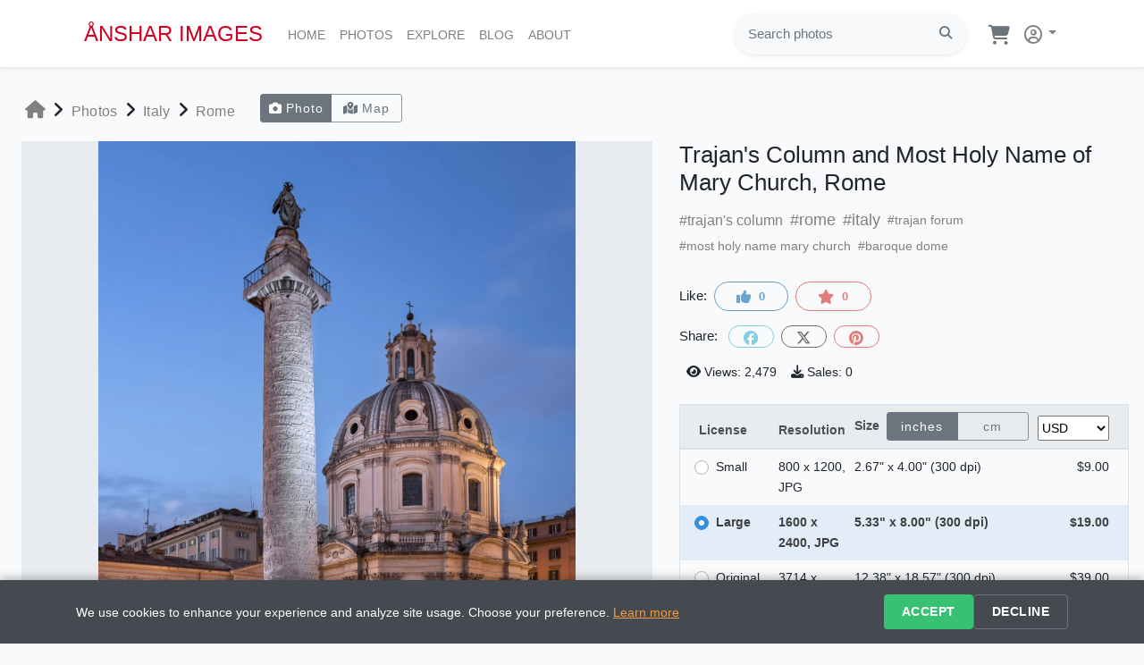

--- FILE ---
content_type: text/html; charset=UTF-8
request_url: https://ansharimages.com/photo/trajan-column-church-of-the-most-holy-name-of-mary-rome-italy
body_size: 141303
content:



<!doctype html>
<html lang="en">
<head>
    <meta charset="utf-8">
    <meta name="viewport" content="width=device-width, initial-scale=1, maximum-scale=1">
    
    <!-- Core Web Vitals Optimization (Essential Only) -->
    <link rel="preconnect" href="https://images.ansharimages.com">
    <link rel="dns-prefetch" href="https://www.googletagmanager.com">
    
        
        <!-- Hammer.js preconnect for gesture-enabled pages only -->
    <link rel="preconnect" href="https://hammerjs.github.io">
        
    <!-- Self-hosted Nunito Font (CDN primary, local fallback) -->
    <link rel="preload" href="https://images.ansharimages.com/static/fonts/nunito/nunito-latin.woff2" as="font" type="font/woff2" crossorigin>
    <style>
    /* Nunito font - CDN primary, local fallback */
    @font-face {
      font-family: 'Nunito';
      font-style: normal;
      font-weight: 400 700;
      font-display: swap;
      src: url('https://images.ansharimages.com/static/fonts/nunito/nunito-latin.woff2') format('woff2');
      unicode-range: U+0000-00FF, U+0131, U+0152-0153, U+02BB-02BC, U+02C6, U+02DA, U+02DC, U+0304, U+0308, U+0329, U+2000-206F, U+20AC, U+2122, U+2191, U+2193, U+2212, U+2215, U+FEFF, U+FFFD;
    }
    @font-face {
      font-family: 'Nunito';
      font-style: normal;
      font-weight: 400 700;
      font-display: swap;
      src: url('https://images.ansharimages.com/static/fonts/nunito/nunito-latin-ext.woff2') format('woff2');
      unicode-range: U+0100-02BA, U+02BD-02C5, U+02C7-02CC, U+02CE-02D7, U+02DD-02FF, U+0304, U+0308, U+0329, U+1D00-1DBF, U+1E00-1E9F, U+1EF2-1EFF, U+2020, U+20A0-20AB, U+20AD-20C0, U+2113, U+2C60-2C7F, U+A720-A7FF;
    }
    </style>

    <!-- Google Analytics 4 -->
    <script async src="https://www.googletagmanager.com/gtag/js?id=G-919BYDDQPC"></script>
    <script>
      window.dataLayer = window.dataLayer || [];
      function gtag(){dataLayer.push(arguments);}
      
      // GDPR Consent Management (2025 Requirement)
      gtag('consent', 'default', {
        analytics_storage: 'granted',  // Can be changed to 'denied' for stricter compliance
        ad_storage: 'denied',
        ad_user_data: 'denied',
        ad_personalization: 'denied',
        functionality_storage: 'granted',
        personalization_storage: 'granted',
        security_storage: 'granted'
      });
      
      gtag('js', new Date());

            
      // Enhanced GA4 Configuration (2025) - Single config call
      gtag('config', 'G-919BYDDQPC', {
        page_title: 'Trajan&#039;s Column and Most Holy Name of Mary Church, Rome - Stock Photo | Anshar Images',
        page_location: 'https://ansharimages.com/photo/trajan-column-church-of-the-most-holy-name-of-mary-rome-italy',
        content_group1: 'photo',
        send_page_view: true,
        // Ecommerce currency (2025 standard)
        currency: 'USD',
        country: 'US',  // Can be dynamic based on user location
        // Enhanced measurement (2025)
        enhanced_measurement: {
          scrolls: true,
          outbound_clicks: true,
          site_search: true,
          video_engagement: false,
          file_downloads: true
        },
        // Custom parameters for better segmentation
        custom_map: {
          'custom_parameter_1': 'user_type',
          'custom_parameter_2': 'photo_category', 
          'custom_parameter_3': 'device_category'
        },
        // Performance and privacy (2025)
        anonymize_ip: true,
        allow_google_signals: false  // GDPR compliance
      });
      
            
    </script>

    <title>Trajan&#039;s Column and Most Holy Name of Mary Church, Rome - Stock Photo | Anshar Images</title>
    <meta name="description" content="Trajan&#039;s Column and Most Holy Name of Mary Church, Rome, Rome, Italy — royalty-free stock photo by Anshar Images
">
    <meta name="keywords" content="trajan&#039;s column,rome,italy,trajan forum,most holy name mary church,baroque dome,evening,blue hour,twilight sky,clear sky,illuminated,archaeological ruins,roman architecture,cityscape,ground level,vertical composition,historic landmark,marble reliefs,travel photography,no crowds">
        <link rel="canonical" href="https://ansharimages.com/photo/trajan-column-church-of-the-most-holy-name-of-mary-rome-italy" />
        
    <!-- AI Search Optimization (2025) -->
    <meta name="robots" content="index, follow, max-image-preview:large, max-snippet:-1, max-video-preview:-1">
    <meta name="googlebot" content="index, follow, max-image-preview:large">
    <meta name="bingbot" content="index, follow, max-image-preview:large">
    <meta name="format-detection" content="telephone=no">
    
    <!-- Enhanced AI Understanding -->
    <meta name="author" content="Andrey Omelyanchuk">
    <meta name="publisher" content="Anshar Images">
    <meta name="copyright" content="© 2026 Anshar Images. All rights reserved.">
    <meta name="content-language" content="en-US">

    <meta property="og:title" content="Trajan&#039;s Column and Most Holy Name of Mary Church, Rome - Stock Photo | Anshar Images" />
    <meta property="og:description" content="Trajan&#039;s Column and Most Holy Name of Mary Church, Rome, Rome, Italy — royalty-free stock photo by Anshar Images
" />
    <meta property="og:type" content="article" />
    <meta property="og:url" content="https://ansharimages.com/photo/trajan-column-church-of-the-most-holy-name-of-mary-rome-italy" />
    <meta property="og:site_name" content="Anshar Images" />
    <meta property="fb:app_id" content="670629482956969" />
    
    <!-- Enhanced Twitter Cards -->
    <meta name="twitter:card" content="summary_large_image">
    <meta name="twitter:site" content="@ansharimages">
    <meta name="twitter:creator" content="@ansharimages">
    <meta property="twitter:title" content="Trajan&#039;s Column and Most Holy Name of Mary Church, Rome - Stock Photo | Anshar Images" />
    <meta property="twitter:description" content="Trajan&#039;s Column and Most Holy Name of Mary Church, Rome, Rome, Italy — royalty-free stock photo by Anshar Images
" />
    
    <!-- LinkedIn Support -->
    <meta name="linkedin:owner" content="anshar-images">
    
    <!-- Pinterest Rich Pins -->
    <meta name="pinterest-rich-pin" content="true">
    <meta property="og:site_name" content="Anshar Images">

    
  <!-- Enhanced Open Graph for 2025 SEO (optimized for social sharing) -->
  <meta property="og:type" content="article" />
  <meta property="og:title" content="Trajan&#039;s Column and Most Holy Name of Mary Church, Rome - Stock Photo | Anshar Images" />
  <meta property="og:description" content="Rome, Italy — Trajan&#039;s Column and the Church of the Most Holy Name of Mary at Trajan Forum, photographed at blue hour with clear sky and warm street lighting. The carved marble column and baroque dome rise over archaeological ruins in a vertical, ground-level view, a calm evening cityscape with no crowds. Professional stock photo from Rome, Italy. High-quality 1333x2000 resolution. Available for commercial use." />
  <meta property="og:url" content="https://ansharimages.com/photo/trajan-column-church-of-the-most-holy-name-of-mary-rome-italy" />
  <meta property="og:site_name" content="Anshar Images" />
  <meta property="og:image" content="https://images.ansharimages.com/photo/italy/rome/trajan-column-church-of-the-most-holy-name-of-mary-rome-italy.jpg" />
  <meta property="og:image:secure_url" content="https://images.ansharimages.com/photo/italy/rome/trajan-column-church-of-the-most-holy-name-of-mary-rome-italy.jpg" />
  <meta property="og:image:type" content="image/jpeg" />
  <meta property="og:image:width" content="1333" />
  <meta property="og:image:height" content="2000" />
  <meta property="og:image:alt" content="Trajan&#039;s Column and Most Holy Name of Mary Church, Rome - Rome, Italy — Trajan&#039;s Column and the Church of the Most Holy Name of Mary at Trajan Forum, photographed at blue hour with clear sky and warm street lighting. The carved marble column and baroque dome rise over archaeological ruins in a vertical, ground-level view, a calm evening cityscape with no crowds." />
  
  <!-- Enhanced X (Twitter) Cards for 2025 SEO -->
  <meta name="twitter:card" content="summary_large_image" />
  <meta name="twitter:site" content="@ansharimages" />
  <meta name="twitter:creator" content="@ansharimages" />
  <meta name="twitter:title" content="Trajan&#039;s Column and Most Holy Name of Mary Church, Rome - Stock Photo | Anshar Images" />
  <meta name="twitter:description" content="Rome, Italy — Trajan&#039;s Column and the Church of the Most Holy Name of Mary at Trajan Forum, photographed at blue hour with clear sky and warm street lighting. The carved marble column and baroque dome rise over archaeological ruins in a vertical, ground-level view, a calm evening cityscape with no crowds. Professional stock photo from Rome, Italy. High-quality 1333x2000 resolution." />
  <meta name="twitter:image" content="https://images.ansharimages.com/photo/italy/rome/trajan-column-church-of-the-most-holy-name-of-mary-rome-italy.jpg" />
  <meta name="twitter:image:alt" content="Trajan&#039;s Column and Most Holy Name of Mary Church, Rome - Rome, Italy — Trajan&#039;s Column and the Church of the Most Holy Name of Mary at Trajan Forum, photographed at blue hour with clear sky and warm street lighting. The carved marble column and baroque dome rise over archaeological ruins in a vertical, ground-level view, a calm evening cityscape with no crowds." />
  <meta name="twitter:label1" content="Location" />
  <meta name="twitter:data1" content="Italy, Rome" />
  <meta name="twitter:label2" content="Resolution" />
  <meta name="twitter:data2" content="1333x2000" />

  <meta property="article:published_time" content="2020-06-29 16:51:35" />
  <meta property="article:modified_time" content="2025-09-15 20:11:40" />
  <meta property="article:author" content="Anshar Images" />
  <meta property="article:section" content="Stock Photo" />
  <meta property="article:tag" content="trajan&#039;s column,rome,italy,trajan forum,most holy name mary church,baroque dome,evening,blue hour,twilight sky,clear sky,illuminated,archaeological ruins,roman architecture,cityscape,ground level,vertical composition,historic landmark,marble reliefs,travel photography,no crowds" />
  
  <!-- Critical Resource Preloading (WebP variants for responsive design) -->
  <link rel="preload" as="image" href="https://images.ansharimages.com/photo/italy/rome/trajan-column-church-of-the-most-holy-name-of-mary-rome-italy-400.webp" media="(max-width:200px)" fetchpriority="high">
  <link rel="preload" as="image" href="https://images.ansharimages.com/photo/italy/rome/trajan-column-church-of-the-most-holy-name-of-mary-rome-italy-800.webp" media="(min-width:201px) and (max-width:400px)" fetchpriority="high">
  <link rel="preload" as="image" href="https://images.ansharimages.com/photo/italy/rome/trajan-column-church-of-the-most-holy-name-of-mary-rome-italy-1200.webp" media="(min-width:401px) and (max-width:600px)" fetchpriority="high">
  <link rel="preload" as="image" href="https://images.ansharimages.com/photo/italy/rome/trajan-column-church-of-the-most-holy-name-of-mary-rome-italy.webp" media="(min-width:601px)" fetchpriority="high">

    <link rel="prev" href="https://ansharimages.com/photo/trajan-column-and-church-of-the-most-holy-name-of-mary-rome-italy">
      <link rel="next" href="https://ansharimages.com/photo/trajan-column-rome-italy">
  

    <meta name="csrf-token" content="klwTur5Jo8L8KjPiykJhKBScYsPzVWyHweDN334G">

    <!-- Core app config and polyfills (minified) -->
    <script>window.isAuthenticated=false;window.userId=null;window.requestIdleCallback||(window.requestIdleCallback=function(c){return setTimeout(c,1)});var _cw=console.warn;console.warn=function(){var m=arguments[0]||'';if(!m.includes||(!m.includes('google.maps.Marker')&&!m.includes('AdvancedMarkerElement')))_cw.apply(console,arguments)};</script>
    
    <!-- Critical JavaScript (defer opt-in via ) -->
    <script src="https://images.ansharimages.com/static/js/v405/app.js.gz" ></script>
    <!-- Non-critical JavaScript -->
    <script src="https://images.ansharimages.com/static/js/v405/user.js.gz" async defer></script>
    <script src="https://cdnjs.cloudflare.com/ajax/libs/lazysizes/5.1.2/lazysizes.min.js" async defer></script>

    <!-- Google Maps callback stubs -->
    <script>function logMapEvent(e,d){location.search.includes('debug=maps')&&console.log('🗺️ '+e+':',d||{})};window.initGalleryMap=window.initGalleryMap||function(){};window.initMap=window.initMap||function(){};</script>

      <script src="https://images.ansharimages.com/static/js/v405/jquery.flex-images.min.js.gz" defer></script>
  <link href="https://images.ansharimages.com/static/css/v405/jquery.flex-images.css.gz" rel="preload stylesheet" as="style">
  
  <!-- Working Mobile Touch Gestures with Unified Styling -->
  <script src="https://unpkg.com/hammerjs@2.0.8/hammer.min.js" crossorigin="anonymous"></script>
<script>
// Mobile Touch Gestures - Unified Working Version
(function() {
    'use strict';
    
    try {
        // Configuration
        const MOBILE_BREAKPOINT = 1024;
        const DEBUG_MODE = (window.location.hostname === 'localhost' || 
                           window.location.hostname === '127.0.0.1' ||
                           window.location.search.includes('debug=gestures')) &&
                           !window.location.hostname.includes('ansharimages.com');
    
        function debugLog(...args) {
            if (DEBUG_MODE) console.log(...args);
        }
    
        debugLog('📱 Working Touch: Script starting, window width:', window.innerWidth);
    
        // Only run on mobile devices
        if (window.innerWidth > MOBILE_BREAKPOINT) {
            debugLog('📱 Working Touch: Desktop detected, skipping mobile gestures');
            return;
        }
    
        debugLog('📱 Working Touch: Mobile device detected');
    
        // Simple page detection (exact original logic)
        const isPhotoPage = document.querySelector('picture') !== null ||
                           window.location.pathname.includes('/photo/');
        const isBlogPage = document.querySelector('.anshar-blog-text') !== null ||
                          window.location.pathname.includes('/post/');
        
        debugLog('📱 Working Touch: Photo page:', isPhotoPage);
        debugLog('📱 Working Touch: Blog page:', isBlogPage);
        
        if (!isPhotoPage && !isBlogPage) {
            debugLog('📱 Working Touch: Not a supported page, exiting');
            return;
        }
    
        // Wait for Hammer.js to load with timeout protection
        let hammerLoadAttempts = 0;
        const MAX_HAMMER_ATTEMPTS = 50; // 5 second timeout
        
        function initializeGestures() {
            try {
                hammerLoadAttempts++;
                
                if (typeof Hammer === 'undefined') {
                    if (hammerLoadAttempts < MAX_HAMMER_ATTEMPTS) {
                        debugLog('📱 Working Touch: Waiting for Hammer.js... (attempt', hammerLoadAttempts, ')');
                        setTimeout(initializeGestures, 100);
                        return;
                    } else {
                        console.warn('📱 Working Touch: Hammer.js failed to load after 5 seconds, gestures disabled');
                        return;
                    }
                }
                
                debugLog('📱 Working Touch: Hammer.js loaded, initializing...');
                
                // Container detection (exact original working logic)
                const container = isPhotoPage ? 
                    (document.querySelector('.anshar-photo-container, .photo-container') || 
                     document.querySelector('picture')?.parentElement || 
                     document.querySelector('.main-photo-image')?.parentElement ||
                     document.querySelector('.container-fluid')) :
                    (document.querySelector('.anshar-blog-text') || 
                     document.querySelector('article') || 
                     document.querySelector('main') ||
                     document.body);
                
                debugLog('📱 Working Touch: Container found:', container ? container.className || 'body' : 'null');
                
                if (!container) {
                    console.warn('📱 Working Touch: Container not found');
                    return;
                }
            
                // Navigation links (exact original logic)
                const navLinks = {
                    next: document.querySelector('a[rel="next"]:not(.disabled):not([href="#"])'),
                    prev: document.querySelector('a[rel="prev"]:not(.disabled):not([href="#"])')
                };
                
                debugLog('📱 Working Touch: Navigation links:', {
                    next: navLinks.next ? navLinks.next.href : 'none',
                    prev: navLinks.prev ? navLinks.prev.href : 'none'
                });
                
                // Create Hammer instance with cleanup tracking
                const hammer = new Hammer(container);
                
                // Store for cleanup (prevent memory leaks)
                if (!window.ansharGestureInstances) {
                    window.ansharGestureInstances = [];
                }
                window.ansharGestureInstances.push(hammer);
                
                // Configure swipe detection (exact original settings)
                hammer.get('swipe').set({ 
                    direction: Hammer.DIRECTION_HORIZONTAL,
                    threshold: 30,
                    velocity: 0.2
                });
            
                // Swipe left - next item
                hammer.on('swipeleft', function(e) {
                    debugLog('📱 Working Touch: Swipe left');
                    if (navLinks.next) {
                        debugLog('📱 Working Touch: Navigating to next:', navLinks.next.href);
                        showUnifiedSwipeIndicator('→');
                        setTimeout(() => {
                            window.location.href = navLinks.next.href;
                        }, 200);
                    } else {
                        debugLog('📱 Working Touch: No next link available');
                        showUnifiedToast(isPhotoPage ? 'End of gallery' : 'End of blog');
                    }
                });
                
                // Swipe right - previous item
                hammer.on('swiperight', function(e) {
                    debugLog('📱 Working Touch: Swipe right');
                    if (navLinks.prev) {
                        debugLog('📱 Working Touch: Navigating to previous:', navLinks.prev.href);
                        showUnifiedSwipeIndicator('←');
                        setTimeout(() => {
                            window.location.href = navLinks.prev.href;
                        }, 200);
                    } else {
                        debugLog('📱 Working Touch: No previous link available');
                        showUnifiedToast(isPhotoPage ? 'Start of gallery' : 'Start of blog');
                    }
                });
                
                // Double-tap to like
                hammer.on('doubletap', function(e) {
                    debugLog('📱 Working Touch: Double-tap - like');
                    const likeButton = isPhotoPage ? 
                        document.querySelector('.like-button, [data-action="like"], button[name*="like"]') :
                        document.querySelector('button[name*="like"]');
                        
                    if (likeButton) {
                        showUnifiedLikeAnimation(e.center.x, e.center.y);
                        likeButton.click();
                    } else {
                        showUnifiedToast('❤️ Please login to like');
                    }
                });
                
                debugLog('📱 Working Touch: Gestures initialized successfully');
                
                // Setup cleanup on page unload to prevent memory leaks
                window.addEventListener('beforeunload', cleanupGestureInstances);
                window.addEventListener('pagehide', cleanupGestureInstances);
                
            } catch (error) {
                console.error('📱 Working Touch: Error initializing gestures:', error);
            }
        }
        
        // Memory cleanup function
        function cleanupGestureInstances() {
            debugLog('📱 Working Touch: Cleaning up gesture instances...');
            
            if (window.ansharGestureInstances) {
                window.ansharGestureInstances.forEach(hammer => {
                    try {
                        hammer.destroy();
                    } catch (e) {
                        debugLog('📱 Working Touch: Error destroying hammer instance:', e);
                    }
                });
                window.ansharGestureInstances = [];
            }
            
            // Cleanup injected CSS styles
            const injectedStyles = document.querySelector('#unified-working-css');
            if (injectedStyles) {
                try {
                    injectedStyles.remove();
                } catch (e) {
                    debugLog('📱 Working Touch: Error cleaning CSS:', e);
                }
            }
        }
        
        // Unified branded swipe indicator (arrows only)
        function showUnifiedSwipeIndicator(direction) {
            const indicator = document.createElement('div');
            indicator.textContent = direction;
            indicator.style.cssText = `
                position: fixed;
                top: 50%;
                left: 50%;
                transform: translate(-50%, -50%);
                background: linear-gradient(135deg, rgba(208, 0, 32, 0.95), rgba(168, 0, 26, 0.95));
                color: white;
                padding: 24px;
                border-radius: 50%;
                text-align: center;
                z-index: 9999;
                pointer-events: none;
                box-shadow: 0 8px 32px rgba(208, 0, 32, 0.3);
                border: 2px solid rgba(255, 255, 255, 0.2);
                width: 80px;
                height: 80px;
                display: flex;
                align-items: center;
                justify-content: center;
                font-size: 36px;
                font-weight: bold;
                opacity: 1;
                transition: all 0.3s ease;
            `;
            document.body.appendChild(indicator);
            
            setTimeout(() => {
                indicator.style.opacity = '0';
                indicator.style.transform = 'translate(-50%, -50%) scale(0.8)';
                setTimeout(() => {
                    if (indicator.parentNode) {
                        indicator.parentNode.removeChild(indicator);
                    }
                }, 300);
            }, 150);
        }
        
        // Unified branded toast
        function showUnifiedToast(message) {
            const toast = document.createElement('div');
            toast.textContent = message;
            toast.style.cssText = `
                position: fixed;
                bottom: 80px;
                left: 50%;
                transform: translateX(-50%);
                background: linear-gradient(135deg, rgba(208, 0, 32, 0.95), rgba(168, 0, 26, 0.95));
                color: white;
                padding: 16px 24px;
                border-radius: 25px;
                z-index: 9999;
                font-size: 14px;
                font-weight: 500;
                text-align: center;
                box-shadow: 0 8px 32px rgba(208, 0, 32, 0.3);
                border: 1px solid rgba(255, 255, 255, 0.2);
                letter-spacing: 0.5px;
                max-width: 90vw;
            `;
            document.body.appendChild(toast);
            
            setTimeout(() => {
                if (toast.parentNode) {
                    toast.parentNode.removeChild(toast);
                }
            }, 2000);
        }
        
        // Unified like animation
        function showUnifiedLikeAnimation(x, y) {
            const safeY = Math.max(0, Math.min(window.innerHeight, parseInt(y) || 0));
            const safeX = Math.max(0, Math.min(window.innerWidth, parseInt(x) || 0));
            
            const heart = document.createElement('div');
            heart.textContent = '❤️';
            heart.style.cssText = `
                position: fixed;
                top: ${safeY - 20}px;
                left: ${safeX - 15}px;
                font-size: 36px;
                z-index: 9999;
                pointer-events: none;
                filter: drop-shadow(0 4px 8px rgba(208, 0, 32, 0.4));
                animation: unifiedHeartFloat 1.2s ease-out forwards;
            `;
            
            // Add CSS animation
            if (!document.querySelector('#unified-working-css')) {
                const style = document.createElement('style');
                style.id = 'unified-working-css';
                style.textContent = `
                    @keyframes unifiedHeartFloat {
                        0% { transform: scale(0.5); opacity: 1; }
                        30% { transform: scale(1.3); opacity: 1; }
                        60% { transform: scale(1.1); opacity: 0.9; }
                        100% { transform: scale(0) translateY(-60px); opacity: 0; }
                    }
                `;
                document.head.appendChild(style);
            }
            
            document.body.appendChild(heart);
            setTimeout(() => {
                if (heart.parentNode) heart.parentNode.removeChild(heart);
            }, 1200);
        }
        
        // Initialize when DOM is ready (exact original approach)
        if (document.readyState === 'loading') {
            document.addEventListener('DOMContentLoaded', initializeGestures);
        } else {
            initializeGestures();
        }
        
    } catch (error) {
        console.warn('🔧 Working mobile gestures error handled:', error.message);
    }
    
})();
</script>
  
  <!-- Advanced GA4 Events (Phase 3) -->
  <script>
  // Enhanced error handling for photo pages
  window.addEventListener('error', function(e) {
    if (e.message && e.message.includes('context')) {
      console.warn('🔧 Context error suppressed (likely from external library):', e.message);
      return true; // Prevent error from propagating
    }
  });
  
  document.addEventListener('DOMContentLoaded', function() {
    // Enhanced photo view tracking
    gtag('event', 'view_item', {
      currency: 'USD',
      value: 15, // Average photo price
      items: [{
        item_id: '417',
        item_name: 'Trajan&#039;s Column and Most Holy Name of Mary Church, Rome',
        item_category: 'Cityscapes',
        item_category2: 'Rome',
        item_category3: 'Italy',
        price: 15,
        quantity: 1
      }]
    });
    
    // Photo engagement tracking
    gtag('event', 'photo_engagement', {
      photo_id: '417',
      photo_title: 'Trajan&#039;s Column and Most Holy Name of Mary Church, Rome',
      gallery: 'Rome',
      country: 'Italy',
      category: 'Cityscapes',
      views: 2479,
      likes: 0,
      favorites: 0
    });
    
    // Technical photo data for AI analysis
    gtag('event', 'photo_technical_data', {
      camera: 'Canon EOS 5D Mark III',
      lens: 'EF16-35mm f/2.8L II USM',
      focal_length: '23',
      aperture: '11',
      iso: '200',
      resolution: '1333x2000'
    });
    
    // GA4 Ecommerce: Add to Cart Tracking (2025) - Enhanced with error handling
    const addToCartForm = document.getElementById('addToCartForm');
    if (addToCartForm) {
      addToCartForm.addEventListener('submit', function(e) {
        const selectedResolution = document.querySelector('input[name="resolution"]:checked');
        if (selectedResolution) {
          const licenseType = selectedResolution.value;
          let price = 9; // Default small price
          
          // Determine price based on license type
          switch(licenseType) {
            case 'small': price = 9; break;
            case 'large': price = 19; break;
            case 'original': price = 39; break;
            case 'extended': price = 99; break;
          }
          
          // Track add to cart event with error handling
          try {
            gtag('event', 'add_to_cart', {
              currency: 'USD',
              value: price,
              user_id: 'guest',
              user_type: 'guest',
              items: [{
                item_id: '417',
                item_name: 'Trajan&#039;s Column and Most Holy Name of Mary Church, Rome',
                item_category: 'Cityscapes',
                item_category2: 'Rome',
                item_category3: 'Italy',
                item_brand: 'Anshar Images',
                item_variant: licenseType,
                quantity: 1,
                price: price
              }]
            });
            
            // Debug logging only in development
            if (window.location.hostname === 'localhost') {
              console.log('🛒 GA4: add_to_cart tracked for photo 417, license:', licenseType, 'price:', price);
            }
          } catch (error) {
            console.warn('⚠️ GA4: add_to_cart tracking failed:', error);
          }
        }
      });
    }

    // Handle different button actions (2025 UX Best Practices)
    const addToCartButton = document.getElementById('addToCartButton');
    const buyButton = document.getElementById('buyButton');
    
    if (addToCartButton && buyButton) {
      // Add to Cart: Submit form, stay on photo page for continued browsing
      addToCartButton.addEventListener('click', function(e) {
        e.preventDefault();
        
        // Validate license selection
        const selectedResolution = document.querySelector('input[name="resolution"]:checked');
        if (!selectedResolution) {
          alert('Please select a license type before adding to cart.');
          return;
        }
        
        // Submit form to add to cart (will stay on current page)
        addToCartForm.submit();
      });
      
      // Buy Now: Add to cart and redirect to cart page for review/checkout
      buyButton.addEventListener('click', function(e) {
        e.preventDefault();
        
        // Validate license selection
        const selectedResolution = document.querySelector('input[name="resolution"]:checked');
        if (!selectedResolution) {
          alert('Please select a license type before purchasing.');
          return;
        }
        
        // Add hidden field to indicate "buy now" action
        const buyNowInput = document.createElement('input');
        buyNowInput.type = 'hidden';
        buyNowInput.name = 'buy_now';
        buyNowInput.value = '1';
        addToCartForm.appendChild(buyNowInput);
        
        // Submit form (will redirect to cart page)
        addToCartForm.submit();
      });
    }
    
    // Modern Social Sharing (2025) - Enhanced user experience with debugging
    window.sharePhoto = function(platform, url, title, description, image) {
      console.log('🔄 Share button clicked:', platform, url);
      
      // Hide any visible tooltips (especially important on mobile)
      $('[data-toggle="tooltip"]').tooltip('hide');
      
      // Track sharing event
      try {
        gtag('event', 'share', {
          method: platform,
          content_type: 'photo',
          item_id: '417',
          custom_parameter_1: platform
        });
      } catch (error) {
        console.warn('⚠️ GA4 tracking failed:', error);
      }
      
      // Use Web Share API if available (mobile browsers)
      if (navigator.share && platform === 'native') {
        console.log('📱 Using Web Share API');
        navigator.share({
          title: title,
          text: description,
          url: url
        }).then(() => {
          console.log('✅ Share successful');
        }).catch(err => {
          console.log('❌ Share cancelled or failed:', err);
        });
        return;
      }
      
      // Fallback to popup sharing
      console.log('🔗 Using popup fallback');
      const width = 550;
      const height = 400;
      const left = (screen.width - width) / 2;
      const top = (screen.height - height) / 2;
      
      window.open(url, 'share', `width=${width},height=${height},left=${left},top=${top},scrollbars=yes,resizable=yes`);
    };
    
    // Show native share button on mobile devices with Web Share API support
    console.log('🔍 Checking mobile share support...');
    console.log('📱 navigator.share available:', !!navigator.share);
    console.log('📱 User agent:', navigator.userAgent);
    
    if (navigator.share) {
      // Check if it's a mobile device or has touch capability
      const isMobile = /Android|iPhone|iPad|iPod|BlackBerry|IEMobile|Opera Mini/i.test(navigator.userAgent) || 
                       ('ontouchstart' in window) || 
                       (navigator.maxTouchPoints > 0);
      
      console.log('📱 Mobile detected:', isMobile);
      console.log('📱 Touch support:', 'ontouchstart' in window);
      console.log('📱 Max touch points:', navigator.maxTouchPoints);
      
      if (isMobile) {
        const nativeButton = document.getElementById('nativeShareButton');
        if (nativeButton) {
          nativeButton.style.display = 'block';
          console.log('✅ Mobile share button enabled');
        } else {
          console.log('❌ Mobile share button element not found');
        }
      } else {
        console.log('🖥️ Desktop detected - mobile share button hidden');
      }
    } else {
      console.log('❌ Web Share API not supported');
    }
    
    // Fix tooltips on mobile devices - hide tooltips after touch events
    function hideMobileTooltips() {
      if ('ontouchstart' in window) {
        // Hide all visible tooltips
        $('[data-toggle="tooltip"]').tooltip('hide');
      }
    }

    // Add touch event handlers for all tooltip elements
    $('[data-toggle="tooltip"]').on('touchend', function() {
      const $this = $(this);
      // Small delay to allow the action to complete, then hide tooltip
      setTimeout(function() {
        $this.tooltip('hide');
      }, 100);
    });

    // Hide tooltips when touching anywhere else on the page
    $(document).on('touchstart', function(e) {
      if (!$(e.target).closest('[data-toggle="tooltip"]').length) {
        hideMobileTooltips();
      }
    });

    // Hide tooltips when social sharing links are clicked
    $('.social-share-btn').on('click touchend', function() {
      const $this = $(this);
      // Hide tooltip immediately on click/touch
      $this.tooltip('hide');
      // Also hide all other tooltips
      setTimeout(hideMobileTooltips, 50);
    });

    // AJAX Like/Favorite functionality for better mobile UX
    $('.like-form, .favorite-form').on('submit', function(e) {
      e.preventDefault();
      
      const form = $(this);
      const button = form.find('button[type="submit"]');
      const isLikeForm = form.hasClass('like-form');
      
      // Disable button temporarily to prevent double-clicks
      button.prop('disabled', true);
      
      // Get button name and value for the request
      const buttonName = button.attr('name');
      const buttonValue = button.val();
      let formData = form.serialize();
      
      // Add button name/value to form data (required for controller logic)
      formData += '&' + buttonName + '=' + buttonValue;
      
      $.ajax({
        url: form.attr('action'),
        method: 'POST',
        data: formData,
        headers: { 
          'X-Requested-With': 'XMLHttpRequest',
          'X-CSRF-TOKEN': $('meta[name="csrf-token"]').attr('content')
        },
        success: function(response) {
          // Update button state based on server response
          if (isLikeForm) {
            updateLikeButton(response.already_liked, response.likes);
          } else {
            updateFavoriteButton(response.already_favorited, response.favorites);
          }
        },
        error: function(xhr, status, error) {
          if (xhr.status === 401) {
            // User not authenticated - redirect to login
            window.location.href = '/login';
          } else if (xhr.status === 419) {
            // CSRF token mismatch - reload page to get fresh token
            window.location.reload();
          } else {
            // Other error - fallback to normal form submission
            form.off('submit').submit();
          }
        },
        complete: function() {
          // Re-enable button
          button.prop('disabled', false);
        }
      });
    });
    
    // Update like button state and count
    function updateLikeButton(isLiked, count) {
      const button = $('#like-button');
      const countSpan = $('#like-count');
      
      countSpan.text(count);
      
      if (isLiked) {
        button.removeClass('btn-like-off').addClass('btn-like');
        button.val('unlike');
        button.attr('title', 'Remove like from this photo');
      } else {
        button.removeClass('btn-like').addClass('btn-like-off');
        button.val('like');
        button.attr('title', 'Like this photo');
      }
      
      // Hide any visible tooltips (especially important on mobile)
      button.tooltip('hide');
      // Force tooltip to update with new title
      if (button.data('bs.tooltip')) {
        button.tooltip('dispose').tooltip();
      }
    }
    
    // Update favorite button state and count
    function updateFavoriteButton(isFavorited, count) {
      const button = $('#favorite-button');
      const countSpan = $('#favorite-count');
      
      countSpan.text(count);
      
      if (isFavorited) {
        button.removeClass('btn-favorite-off').addClass('btn-favorite');
        button.val('unfavorite');
        button.attr('title', 'Remove this photo from favourites');
      } else {
        button.removeClass('btn-favorite').addClass('btn-favorite-off');
        button.val('favorite');
        button.attr('title', 'Add this photo to favourites');
      }
      
      // Hide any visible tooltips (especially important on mobile)
      button.tooltip('hide');
      // Force tooltip to update with new title
      if (button.data('bs.tooltip')) {
        button.tooltip('dispose').tooltip();
      }
    }
  });
  </script>
    
    <!-- Facebook SDK removed for GDPR compliance - using direct links instead -->

    <!-- Critical CSS (CDN primary with local fallback) -->
    <link rel="preload" href="https://images.ansharimages.com/static/css/v405/app.css.gz" as="style">
    <link href="https://images.ansharimages.com/static/css/v405/app.css.gz" rel="stylesheet" onerror="this.onerror=null;this.href='/css/app.css?id=b466752d1c3bfbf2f8ad'">
    
    <!-- Non-critical CSS -->
    <!-- Font Awesome 6.6 - Deferred Loading for Performance -->
    <script>
      // Lazy load Font Awesome after critical content renders
      document.addEventListener('DOMContentLoaded', function() {
        requestIdleCallback(() => {
          const faLink = document.createElement('link');
          faLink.rel = 'stylesheet';
          faLink.href = 'https://cdnjs.cloudflare.com/ajax/libs/font-awesome/6.6.0/css/all.min.css';
          faLink.crossOrigin = 'anonymous';
          document.head.appendChild(faLink);
        });
      });
    </script>
    <noscript><link crossorigin="anonymous" href="https://cdnjs.cloudflare.com/ajax/libs/font-awesome/6.6.0/css/all.min.css" rel="stylesheet"></noscript>
    
    <!-- Favicon and App Icons (2025 Standard) -->
    <link rel="apple-touch-icon" sizes="180x180" href="https://images.ansharimages.com/favicon/apple-touch-icon.png">
    <link rel="icon" type="image/png" sizes="32x32" href="https://images.ansharimages.com/favicon/favicon-32x32.png">
    <link rel="icon" type="image/png" sizes="16x16" href="https://images.ansharimages.com/favicon/favicon-16x16.png">
    <link rel="manifest" href="https://images.ansharimages.com/favicon/site.webmanifest">
    <link rel="mask-icon" href="https://images.ansharimages.com/favicon/safari-pinned-tab.svg" color="#d00029">
    <link rel="shortcut icon" href="https://images.ansharimages.com/favicon/favicon.ico">
    <meta name="msapplication-TileColor" content="#b91d47">
    <meta name="msapplication-config" content="https://images.ansharimages.com/favicon/browserconfig.xml">
    <meta name="theme-color" content="#ffffff">
    
    <!-- Enhanced PWA Support (Phase 3) -->
    <meta name="mobile-web-app-capable" content="yes">
    <meta name="apple-mobile-web-app-capable" content="yes">
    <meta name="apple-mobile-web-app-status-bar-style" content="default">
    <meta name="apple-mobile-web-app-title" content="Anshar Images">
    <meta name="application-name" content="Anshar Images">
    <meta name="msapplication-starturl" content="/">
    <meta name="msapplication-navbutton-color" content="#d00029">
    
    <!-- Security headers are handled by nginx HTTP headers for better compatibility -->
    
    <!-- User CSS (CDN primary with local fallback) -->
    <link href="https://images.ansharimages.com/static/css/v405/user.css.gz" rel="stylesheet" onerror="this.onerror=null;this.href='/css/user.css?id=afce62041f51bc42ea48'">
    
    <!-- Accessibility Styles -->
    <style>
    .sr-only {
      position: absolute !important;
      width: 1px !important;
      height: 1px !important;
      padding: 0 !important;
      margin: -1px !important;
      overflow: hidden !important;
      clip: rect(0,0,0,0) !important;
      white-space: nowrap !important;
      border: 0 !important;
    }
    
    .sr-only-focusable:focus {
      position: absolute !important;
      top: 0 !important;
      left: 0 !important;
      z-index: 1000 !important;
      width: auto !important;
      height: auto !important;
      padding: 10px 20px !important;
      margin: 0 !important;
      overflow: visible !important;
      clip: auto !important;
      white-space: normal !important;
      background: #000 !important;
      color: #fff !important;
      text-decoration: none !important;
      font-weight: bold !important;
    }
    </style>
</head>
<body>
    
    <div id="fb-root"></div>
    
    <!-- Accessibility: Skip Navigation -->
    <a href="#main-content" class="sr-only sr-only-focusable">Skip to main content</a>

    <div id="app">

        <header class="sticky-top">
           
            <nav class="navbar navbar-expand-md navbar-light bg-white shadow-sm">
                <div class="container px-4">

                    <a class="navbar-brand" href="https://ansharimages.com">
                      ÅNSHAR IMAGES
                    </a>

                    <button class="navbar-toggler" type="button" data-toggle="collapse" data-target="#navbarSupportedContent" aria-controls="navbarSupportedContent" aria-expanded="false" aria-label="Toggle navigation">
                        <span class="navbar-toggler-icon"></span>
                    </button>
                    
                    <div class="collapse navbar-collapse pt-1" id="navbarSupportedContent">
                        
                        <ul class="navbar-nav mr-auto pl-1 anshar-nav">
                            <li class="nav-item d-none d-xl-block">
                                <a class="nav-link" href="https://ansharimages.com">Home<span class="sr-only">(current)</span></a>
                            </li>
                            <li class="nav-item d-block d-md-none">
                                <a class="nav-link" href="https://ansharimages.com">Home<span class="sr-only">(current)</span></a>
                            </li>
                            <li class="nav-item dropdown">
                                <div class="d-none d-md-block">
                                    <a class="nav-link" href="https://ansharimages.com/photos" aria-haspopup="true" aria-expanded="false">Photos<span class="sr-only">(current)</span></a>
                                    <div class="dropdown-menu anshar-subnav multi-column columns-2 mt-0">
                                        <div class="row">
    <div class="col-lg-6 col-md-6 col-sm-6 col-xs-6">
        <div class="multi-column-dropdown">
                            <a class="dropdown-item" href="https://ansharimages.com/photos/argentina">Argentina</a>
                            <a class="dropdown-item" href="https://ansharimages.com/photos/austria">Austria</a>
                            <a class="dropdown-item" href="https://ansharimages.com/photos/chile">Chile</a>
                            <a class="dropdown-item" href="https://ansharimages.com/photos/croatia">Croatia</a>
                            <a class="dropdown-item" href="https://ansharimages.com/photos/czech-republic">Czech Republic</a>
                            <a class="dropdown-item" href="https://ansharimages.com/photos/denmark">Denmark</a>
                            <a class="dropdown-item" href="https://ansharimages.com/photos/estonia">Estonia</a>
                            <a class="dropdown-item" href="https://ansharimages.com/photos/france">France</a>
                            <a class="dropdown-item" href="https://ansharimages.com/photos/germany">Germany</a>
                            <a class="dropdown-item" href="https://ansharimages.com/photos/greece">Greece</a>
                            <a class="dropdown-item" href="https://ansharimages.com/photos/hungary">Hungary</a>
                            <a class="dropdown-item" href="https://ansharimages.com/photos/italy">Italy</a>
                    </div>
    </div>    
    <div class="col-lg-6 col-md-6 col-sm-6 col-xs-6">
        <div class="multi-column-dropdown">
                            <a class="dropdown-item" href="https://ansharimages.com/photos/japan">Japan</a>
                            <a class="dropdown-item" href="https://ansharimages.com/photos/malta">Malta</a>
                            <a class="dropdown-item" href="https://ansharimages.com/photos/myanmar">Myanmar</a>
                            <a class="dropdown-item" href="https://ansharimages.com/photos/namibia">Namibia</a>
                            <a class="dropdown-item" href="https://ansharimages.com/photos/norway">Norway</a>
                            <a class="dropdown-item" href="https://ansharimages.com/photos/poland">Poland</a>
                            <a class="dropdown-item" href="https://ansharimages.com/photos/portugal">Portugal</a>
                            <a class="dropdown-item" href="https://ansharimages.com/photos/russia">Russia</a>
                            <a class="dropdown-item" href="https://ansharimages.com/photos/spain">Spain</a>
                            <a class="dropdown-item" href="https://ansharimages.com/photos/sweden">Sweden</a>
                            <a class="dropdown-item" href="https://ansharimages.com/photos/switzerland">Switzerland</a>
                            <a class="dropdown-item" href="https://ansharimages.com/photos/united-kingdom">United Kingdom</a>
                    </div>
    </div>    
</div>
  
                                    </div>
                                </div>                                    
                                <div class="d-block d-md-none">
                                    <a class="nav-link" href="https://ansharimages.com/photos">Photos<span class="sr-only">(current)</span></a>
                                </div>                                    
                            </li>
                            <li class="nav-item dropdown">
                                <div class="d-none d-md-block">
                                    <a class="nav-link" href="https://ansharimages.com/search" aria-haspopup="true" aria-expanded="false">Explore<span class="sr-only">(current)</span></a>
                                    <div class="dropdown-menu anshar-subnav mt-0">
                                        <a class="dropdown-item" href="https://ansharimages.com/search">Popular</a>
                                        <a class="dropdown-item" href="https://ansharimages.com/search?sort=latest">Latest</a>
                                        <a class="dropdown-item" href="https://ansharimages.com/categories">Categories</a>
                                        <a class="dropdown-item" href="https://ansharimages.com/keywords">Keywords</a>
                                        <a class="dropdown-item" href="https://ansharimages.com/photos?view=map">Map</a>
                                    </div>   
                                </div>
                                <div class="d-block d-md-none">
                                    <a class="nav-link" href="https://ansharimages.com/search?sort=views">Explore<span class="sr-only">(current)</span></a>
                                </div>
                            </li>
                            <li class="nav-item">
                                <a class="nav-link" href="https://ansharimages.com/blog">Blog<span class="sr-only">(current)</span></a>
                            </li>
                            <li class="nav-item">
                                <a class="nav-link" href="https://ansharimages.com/about">About<span class="sr-only">(current)</span></a>
                            </li>
                        </ul>

                        <div class="d-none d-lg-block">
                            <form method="POST" action="https://ansharimages.com/search" class="pl-2">
                                <input type="hidden" name="_token" value="klwTur5Jo8L8KjPiykJhKBScYsPzVWyHweDN334G" autocomplete="off">
                                <div class="p-1 bg-light rounded rounded-pill shadow-sm mb-1">
                                    <div class="input-group">
                                        <input type="search" name="search" class="form-control anshar-h7 border-0 bg-light" placeholder="Search photos" >
                                        <div class="input-group-append">
                                            <button type="submit" class="btn btn-link text-secondary"><i class="fa-solid fa-search"></i></button>
                                        </div>
                                    </div>
                                </div>
                            </form>
                        </div>

                        <div class="d-flex flex-row align-items-top justify-content-start">

                            <ul class="navbar-nav list-group list-group-horizontal">

                                <li class="nav-item nav-link ml-3 pr-1">
                                    <a href="https://ansharimages.com/cart">
                                        <div class="d-flex flex-row pb-2">
                                            <div class="pt-2" style="padding-top: 10px;">
                                                <i class="fa-solid fa-shopping-cart text-secondary fa-xl" aria-hidden="true"></i>
                                            </div>
                                            <div>
                                                                                        </div>
                                        </div>
                                    </a>
                                </li>

                                                                    <li class="nav-item dropdown">
                                        <a id="navbarDropdown" class="nav-link dropdown-toggle px-1" href="https://ansharimages.com/account" role="button" aria-haspopup="true" aria-expanded="false">
                                            <i class="fa-regular fa-user-circle fa-auth pl-2" style="margin-top: -3px;"></i> <span class="caret"></span>
                                        </a>

                                        <div class="dropdown-menu dropdown-menu-right mt-0" aria-labelledby="navbarDropdown">

                                            <a class="dropdown-item" href="https://ansharimages.com/login">
                                                <i class="fa-solid fa-sign-in-alt text-secondary pl-1 pr-1"></i>
                                                Login
                                            </a>
                                                                                            <a class="dropdown-item" href="https://ansharimages.com/register">
                                                    <i class="fa-solid fa-user text-secondary pl-1 pr-1"></i>
                                                    Register
                                                </a>
                                            
                                        </div>
                                
                            </ul>
                        </div>

                    </div>

                            
                </div>

            </nav>

        </header>

        <main>

            <div class="d-block d-lg-none">
                <div class="pt-3 pb-2 px-4">
                    <form method="POST" action="https://ansharimages.com/search" class="pr-1">
                        <input type="hidden" name="_token" value="klwTur5Jo8L8KjPiykJhKBScYsPzVWyHweDN334G" autocomplete="off">
                        <div class="pl-2 p-1 bg-light rounded rounded-pill shadow-sm mb-1">
                            <div class="input-group">
                                <input type="search" name="search" class="form-control anshar-h7 border-0 bg-light" placeholder="Search photos" >
                                <div class="input-group-append">
                                    <button type="submit" class="btn btn-link text-secondary"><i class="fa-solid fa-search"></i></button>
                                </div>
                            </div>
                        </div>
                    </form>
                </div>
            </div>

            <div id="main-content">
                	
<div class="container-fluid pb-5">

  <!-- Enhanced Breadcrumbs with Integrated Toggle -->
  <div class="d-flex justify-content-between align-items-center pb-3 pt-4 anshar-text gallery-breadcrumb-container">
    <div class="d-flex flex-row align-items-center" itemscope itemtype="https://schema.org/BreadcrumbList">
      <div class="p-1 pt-2" itemprop="itemListElement" itemscope itemtype="https://schema.org/ListItem">
        <a class="anshar-link" href="https://ansharimages.com" itemprop="item">
          <i class="fa-solid fa-home fa-lg"></i>
          <meta itemprop="name" content="Home">
        </a>
        <meta itemprop="position" content="1">
      </div>
      <div class="p-1 pt-2"><i class="fa-solid fa-angle-right fa-lg"></i></div>
      <div class="p-1 pt-1 mt-2" itemprop="itemListElement" itemscope itemtype="https://schema.org/ListItem">
        <a class="anshar-link" href="https://ansharimages.com/photos" itemprop="item">
          <span itemprop="name">Photos</span>
        </a>
        <meta itemprop="position" content="2">
      </div>
      <div class="p-1 pt-2"><i class="fa-solid fa-angle-right fa-lg"></i></div>
      <div class="p-1 pt-1 mt-2" itemprop="itemListElement" itemscope itemtype="https://schema.org/ListItem">
        <a class="anshar-link" href="https://ansharimages.com/photos/italy" itemprop="item">
          <span itemprop="name">Italy</span>
        </a>
        <meta itemprop="position" content="3">
      </div>
      <div class="p-1 pt-2"><i class="fa-solid fa-angle-right fa-lg"></i></div>
      <div class="p-1 pt-1 mt-2" itemprop="itemListElement" itemscope itemtype="https://schema.org/ListItem">
        <a class="anshar-link" href="https://ansharimages.com/photos/italy/rome" itemprop="item">
          <span itemprop="name">Rome</span>
        </a>
        <meta itemprop="position" content="4">
      </div>
    </div>
      
    <!-- Toggle Buttons -->
          <div class="pl-4 gallery-toggle-buttons">
        <div class="btn-group btn-group-sm" role="group" aria-label="View toggle">
          <button type="button" class="btn btn-outline-secondary active d-flex align-items-center">
            <i class="fa-solid fa-camera"></i> <span class="d-none d-lg-inline pl-1">Photo</span>
          </button>
          <a href="https://ansharimages.com/photo/trajan-column-church-of-the-most-holy-name-of-mary-rome-italy/map" class="btn btn-outline-secondary d-flex align-items-center">
            <i class="fa-solid fa-map-location-dot"></i> <span class="d-none d-lg-inline pl-1">Map</span>
          </a>
        </div>
      </div>
      </div>

  <div class="row">

      <div class="col-xl-7 col-lg-6">

        <div class="d-block d-lg-none">
          <h1 class="anshar-h1-3">Trajan&#039;s Column and Most Holy Name of Mary Church, Rome</h1>
          <div class="pt-2 pb-3">
            <div class="d-flex flex-wrap align-items-center">
                                            <div class="pr-2 pb-1">
                  <a href="https://ansharimages.com/keywords/trajan%27s%20column" class="anshar-link anshar-h6">#trajan&#039;s column</a>
                </div>
                              <div class="pr-2 pb-1">
                  <a href="https://ansharimages.com/keywords/rome" class="anshar-link anshar-h0">#rome</a>
                </div>
                              <div class="pr-2 pb-1">
                  <a href="https://ansharimages.com/keywords/italy" class="anshar-link anshar-h0">#italy</a>
                </div>
                              <div class="pr-2 pb-1">
                  <a href="https://ansharimages.com/keywords/trajan%20forum" class="anshar-link anshar-h8">#trajan forum</a>
                </div>
                              <div class="pr-2 pb-1">
                  <a href="https://ansharimages.com/keywords/most%20holy%20name%20mary%20church" class="anshar-link anshar-h8">#most holy name mary church</a>
                </div>
                              <div class="pr-2 pb-1">
                  <a href="https://ansharimages.com/keywords/baroque%20dome" class="anshar-link anshar-h8">#baroque dome</a>
                </div>
                          </div>
          </div>
        </div>

        <!-- Photo Container with Touch Enhancement -->
        <div class="d-flex anshar-photo-container photo-container justify-content-center photo-detail-page">
          <picture>
            <source type="image/webp" media="(max-width:200px)"
                     srcset="https://images.ansharimages.com/photo/italy/rome/trajan-column-church-of-the-most-holy-name-of-mary-rome-italy-400.webp">
            <source type="image/jpeg" media="(max-width:200px)"
                     srcset="https://images.ansharimages.com/photo/italy/rome/trajan-column-church-of-the-most-holy-name-of-mary-rome-italy-400.jpg">
            <source type="image/webp" media="(min-width:201px) and (max-width:400px)"
                     srcset="https://images.ansharimages.com/photo/italy/rome/trajan-column-church-of-the-most-holy-name-of-mary-rome-italy-800.webp">
            <source type="image/jpeg" media="(min-width:201px) and (max-width:400px)"
                     srcset="https://images.ansharimages.com/photo/italy/rome/trajan-column-church-of-the-most-holy-name-of-mary-rome-italy-800.jpg">
            <source type="image/webp" media="(min-width:401px) and (max-width:600px)"
                     srcset="https://images.ansharimages.com/photo/italy/rome/trajan-column-church-of-the-most-holy-name-of-mary-rome-italy-1200.webp">
            <source type="image/jpeg" media="(min-width:401px) and (max-width:600px)"
                     srcset="https://images.ansharimages.com/photo/italy/rome/trajan-column-church-of-the-most-holy-name-of-mary-rome-italy-1200.jpg">
            <source type="image/webp" media="(min-width:601px)"
                     srcset="https://images.ansharimages.com/photo/italy/rome/trajan-column-church-of-the-most-holy-name-of-mary-rome-italy.webp">
            <source type="image/jpeg" media="(min-width:601px)"
                     srcset="https://images.ansharimages.com/photo/italy/rome/trajan-column-church-of-the-most-holy-name-of-mary-rome-italy.jpg">
            <img class="anshar-photo main-photo-image" src="https://images.ansharimages.com/photo/italy/rome/trajan-column-church-of-the-most-holy-name-of-mary-rome-italy.jpg" alt="Trajan&#039;s Column and Most Holy Name of Mary Church, Rome stock photo from Rome, Italy by Anshar Images" decoding="async" fetchpriority="high">
          </picture>      
        </div>
        
        <!-- Navigation Data for Touch Gestures (Hidden) -->
        <script type="application/json" id="photo-nav-data" data-current-index="47">
        [
                    {
            "id": 414,
            "slug": "theatre-of-marcellus-rome-italy",
            "title": &quot;Theatre of Marcellus, Rome \u2014 Sunset Panorama&quot;,
            "index": 0
          },
                    {
            "id": 413,
            "slug": "theatre-of-marcellus-in-the-evening-rome-italy",
            "title": &quot;Theatre of Marcellus at Blue Hour, Rome, Italy&quot;,
            "index": 1
          },
                    {
            "id": 402,
            "slug": "piazza-venezia-and-fountain-of-adriatic-sea-rome-italy",
            "title": &quot;Piazza Venezia, Rome at Blue Hour with Adriatic Fountain&quot;,
            "index": 2
          },
                    {
            "id": 420,
            "slug": "trajan-forum-and-trajan-column-rome-italy",
            "title": &quot;Trajan&#039;s Forum and Column, Rome \u2013 Golden Hour Panorama&quot;,
            "index": 3
          },
                    {
            "id": 416,
            "slug": "trajan-column-and-church-of-the-most-holy-name-of-mary-rome-italy",
            "title": &quot;Trajan&#039;s Column and Most Holy Name of Mary, Rome&quot;,
            "index": 4
          },
                    {
            "id": 417,
            "slug": "trajan-column-church-of-the-most-holy-name-of-mary-rome-italy",
            "title": &quot;Trajan&#039;s Column and Most Holy Name of Mary Church, Rome&quot;,
            "index": 5
          },
                    {
            "id": 418,
            "slug": "trajan-column-rome-italy",
            "title": &quot;Trajan&#039;s Column, Rome at Blue Hour&quot;,
            "index": 6
          },
                    {
            "id": 419,
            "slug": "trajan-column-santa-maria-di-loreto-church-rome-italy",
            "title": &quot;Trajan&#039;s Column and Santa Maria di Loreto at Dusk, Rome&quot;,
            "index": 7
          },
                    {
            "id": 409,
            "slug": "santa-maria-de-monte-carmelo-church-trastevere-rome-italy",
            "title": &quot;Santa Maria de Monte Carmelo, Trastevere, Rome&quot;,
            "index": 8
          },
                    {
            "id": 408,
            "slug": "saint-peter-square-and-saint-peter-basilica-rome-italy",
            "title": &quot;St Peter&#039;s Square &amp; Basilica, Vatican City at Dawn&quot;,
            "index": 9
          }
                  ]
        </script>

                <div class="d-flex flex-row align-items-center pt-2">
          <div class="col-4">
                          <div class="row align-items-center float-right">
                <a class="anshar-h7 btn btn-primary-off2 btn-sm py-1 px-3" href="https://ansharimages.com/photo/trajan-column-and-church-of-the-most-holy-name-of-mary-rome-italy" rel="prev" aria-label="Previous: Trajan&#039;s Column and Most Holy Name of Mary, Rome">
                  <i class="fa-solid fa-angle-left pr-1" aria-hidden="true"></i>Previous
                </a>
              </div>
                      </div>
          <div class="col-4">
            <div class="row align-items-center justify-content-center">
                <div class="anshar-h8">Image 48 of 56</div>
            </div>
          </div>
          <div class="col-4">
                          <div class="row align-items-center float-left">
                <a class="anshar-h7 btn btn-primary-off2 btn-sm py-1 px-3" href="https://ansharimages.com/photo/trajan-column-rome-italy" rel="next" aria-label="Next: Trajan&#039;s Column, Rome at Blue Hour">
                  Next <i class="fa-solid fa-angle-right pl-1" aria-hidden="true"></i>
                </a>
              </div>
                      </div>
        </div>
                
        <!-- Description -->
        <div class="pt-4 pb-3">
          <h2 class="anshar-h4 pb-2">Description</h2>
          <div class="anshar-h5">Rome, Italy — Trajan&#039;s Column and the Church of the Most Holy Name of Mary at Trajan Forum, photographed at blue hour with clear sky and warm street lighting. The carved marble column and baroque dome rise over archaeological ruins in a vertical, ground-level view, a calm evening cityscape with no crowds.</div>
        </div>

        <div class="d-none d-lg-block">

          <!-- Categories -->
          <div class="pt-4 pb-3">
            <h2 class="anshar-h4 pb-2">Categories</h2>
            <div class="d-flex flex-wrap">
              <div class="pr-3 pb-1">
                <a class="anshar-h5 anshar-link" href="https://ansharimages.com/categories/cityscapes">
                  <i class="fa-solid fa-city pr-1 anshar-icon" aria-hidden="true"></i>Cityscapes
                </a>
              </div>
                              <div class="pr-3 pb-1">
                  <a class="anshar-h5 anshar-link" href="https://ansharimages.com/categories/historical">
                    <i class="fa-solid fa-scroll pr-1 anshar-icon" aria-hidden="true"></i>Historical
                  </a>
                </div>
                          </div>
          </div>

    <!-- Keywords -->
    <div class="pt-4 pb-3">
      <h2 class="anshar-h4 pb-2">Keywords</h2>
      <div class="d-flex flex-wrap align-items-center">
                  <div class="pr-2 pb-1">
            <a href="https://ansharimages.com/keywords/trajan%27s%20column" class="anshar-link anshar-h6">#trajan&#039;s column</a>
          </div>
                  <div class="pr-2 pb-1">
            <a href="https://ansharimages.com/keywords/rome" class="anshar-link anshar-h0">#rome</a>
          </div>
                  <div class="pr-2 pb-1">
            <a href="https://ansharimages.com/keywords/italy" class="anshar-link anshar-h0">#italy</a>
          </div>
                  <div class="pr-2 pb-1">
            <a href="https://ansharimages.com/keywords/trajan%20forum" class="anshar-link anshar-h8">#trajan forum</a>
          </div>
                  <div class="pr-2 pb-1">
            <a href="https://ansharimages.com/keywords/most%20holy%20name%20mary%20church" class="anshar-link anshar-h8">#most holy name mary church</a>
          </div>
                  <div class="pr-2 pb-1">
            <a href="https://ansharimages.com/keywords/baroque%20dome" class="anshar-link anshar-h8">#baroque dome</a>
          </div>
                  <div class="pr-2 pb-1">
            <a href="https://ansharimages.com/keywords/evening" class="anshar-link anshar-h0">#evening</a>
          </div>
                  <div class="pr-2 pb-1">
            <a href="https://ansharimages.com/keywords/blue%20hour" class="anshar-link anshar-h0">#blue hour</a>
          </div>
                  <div class="pr-2 pb-1">
            <a href="https://ansharimages.com/keywords/twilight%20sky" class="anshar-link anshar-h0">#twilight sky</a>
          </div>
                  <div class="pr-2 pb-1">
            <a href="https://ansharimages.com/keywords/clear%20sky" class="anshar-link anshar-h0">#clear sky</a>
          </div>
                  <div class="pr-2 pb-1">
            <a href="https://ansharimages.com/keywords/illuminated" class="anshar-link anshar-h0">#illuminated</a>
          </div>
                  <div class="pr-2 pb-1">
            <a href="https://ansharimages.com/keywords/archaeological%20ruins" class="anshar-link anshar-h8">#archaeological ruins</a>
          </div>
                  <div class="pr-2 pb-1">
            <a href="https://ansharimages.com/keywords/roman%20architecture" class="anshar-link anshar-h6">#roman architecture</a>
          </div>
                  <div class="pr-2 pb-1">
            <a href="https://ansharimages.com/keywords/cityscape" class="anshar-link anshar-h0">#cityscape</a>
          </div>
                  <div class="pr-2 pb-1">
            <a href="https://ansharimages.com/keywords/ground%20level" class="anshar-link anshar-h0">#ground level</a>
          </div>
                  <div class="pr-2 pb-1">
            <a href="https://ansharimages.com/keywords/vertical%20composition" class="anshar-link anshar-h0">#vertical composition</a>
          </div>
                  <div class="pr-2 pb-1">
            <a href="https://ansharimages.com/keywords/historic%20landmark" class="anshar-link anshar-h0">#historic landmark</a>
          </div>
                  <div class="pr-2 pb-1">
            <a href="https://ansharimages.com/keywords/marble%20reliefs" class="anshar-link anshar-h8">#marble reliefs</a>
          </div>
                  <div class="pr-2 pb-1">
            <a href="https://ansharimages.com/keywords/travel%20photography" class="anshar-link anshar-h0">#travel photography</a>
          </div>
                  <div class="pr-2 pb-1">
            <a href="https://ansharimages.com/keywords/no%20crowds" class="anshar-link anshar-h6">#no crowds</a>
          </div>
              </div>
    </div>

        </div>

      </div>

      <div class="col-xl-5 col-lg-6">
      
        <div class="d-none d-lg-block">
          <h1 class="anshar-h1-3">Trajan&#039;s Column and Most Holy Name of Mary Church, Rome</h1>
          <div class="pt-1 pb-2">
            <div class="d-flex flex-wrap align-items-center">
                                            <div class="pr-2 pb-1">
                  <a href="https://ansharimages.com/keywords/trajan%27s%20column" class="anshar-link anshar-h6">#trajan&#039;s column</a>
                </div>
                              <div class="pr-2 pb-1">
                  <a href="https://ansharimages.com/keywords/rome" class="anshar-link anshar-h0">#rome</a>
                </div>
                              <div class="pr-2 pb-1">
                  <a href="https://ansharimages.com/keywords/italy" class="anshar-link anshar-h0">#italy</a>
                </div>
                              <div class="pr-2 pb-1">
                  <a href="https://ansharimages.com/keywords/trajan%20forum" class="anshar-link anshar-h8">#trajan forum</a>
                </div>
                              <div class="pr-2 pb-1">
                  <a href="https://ansharimages.com/keywords/most%20holy%20name%20mary%20church" class="anshar-link anshar-h8">#most holy name mary church</a>
                </div>
                              <div class="pr-2 pb-1">
                  <a href="https://ansharimages.com/keywords/baroque%20dome" class="anshar-link anshar-h8">#baroque dome</a>
                </div>
                          </div>
          </div>
        </div>

        <div class="d-flex flex-row align-content-center justify-content-start pt-3 pb-2">

          <div class="row">

            <div class="col-12">

              <div class="d-flex flex-row pb-3">

                <div class="anshar-h7 pt-1">
                  Like:
                </div>

                <form action="https://ansharimages.com/photo/like" method="post" class="like-form">
                <input type="hidden" name="_token" value="klwTur5Jo8L8KjPiykJhKBScYsPzVWyHweDN334G" autocomplete="off">   

                  <div class="px-1 pl-2">

                    <input type="hidden" class="form-control anshar-h6" name="photo_id" autocomplete="off" value="417">

                                                <button type="submit" name="like" value="like" class="btn btn-like-off px-3" id="like-button" data-toggle="tooltip" data-placement="top" title="Like this photo">
                              <span class="d-flex align-items-center px-3 py-1"><i class="fa-solid fa-thumbs-up fa-lg pr-2"></i><span id="like-count">0</span></span></button>
                    
                  </div>

                </form>

                <form action="https://ansharimages.com/photo/favorite" method="post" class="favorite-form">
                <input type="hidden" name="_token" value="klwTur5Jo8L8KjPiykJhKBScYsPzVWyHweDN334G" autocomplete="off">   

                  <div class="px-1">

                    <input type="hidden" class="form-control anshar-h6" name="photo_id" autocomplete="off" value="417">

                                                <button type="submit" name="favorite" value="favorite" class="btn btn-favorite-off px-3" id="favorite-button" data-toggle="tooltip" data-placement="top" title="Add this photo to favourites">
                              <span class="d-flex align-items-center px-3 py-1"><i class="fa-solid fa-star fa-lg pr-2"></i><span id="favorite-count">0</span></span></button>
                    
                  </div>

                </form>
              </div>

            </div>

            <div class="col-12">

              <div class="d-flex flex-row" role="group" aria-label="Share photo">

                <div class="anshar-h7 pr-2">
                  Share:
                </div>

                <!-- Native Share Button (2025 Mobile) -->
                <div class="px-1" id="nativeShareButton" style="display: none;">
                  <button onclick="sharePhoto('native', 'https://ansharimages.com/photo/trajan-column-church-of-the-most-holy-name-of-mary-rome-italy', 'Trajan&#039;s Column and Most Holy Name of Mary Church, Rome', 'Rome, Italy — Trajan&#039;s Column and the Church of the Most Holy Name of Mary at Trajan Forum, photographed at blue hour with clear sky and warm street lighting. The carved marble column and baroque dome rise over archaeological ruins in a vertical, ground-level view, a calm evening cityscape with no crowds.', 'https://images.ansharimages.com/photo/italy/rome/trajan-column-church-of-the-most-holy-name-of-mary-rome-italy.jpg')" 
                          class="social-share-btn social-share-btn-mobile" 
                          data-toggle="tooltip" 
                          data-placement="top" 
                          title="Share" aria-label="Share">
                    <i class="fa-solid fa-share fa-lg px-1"></i></button>
                </div>

                <div class="px-1">
                  <a href="https://www.facebook.com/sharer/sharer.php?u=https%3A%2F%2Fansharimages.com%2Fphoto%2Ftrajan-column-church-of-the-most-holy-name-of-mary-rome-italy" 
                     target="_blank" 
                     rel="noopener noreferrer"
                     class="social-share-btn social-share-btn-facebook" 
                     data-toggle="tooltip" 
                     data-placement="top" 
                     title="Share to Facebook" aria-label="Share to Facebook"
                     onclick="gtag('event', 'share', { method: 'facebook', content_type: 'photo', item_id: '417' });">
                    <i class="fa-brands fa-facebook fa-lg px-1"></i></a>
                </div>

                <div class="px-1">
                  <a href="https://twitter.com/intent/tweet?url=https%3A%2F%2Fansharimages.com%2Fphoto%2Ftrajan-column-church-of-the-most-holy-name-of-mary-rome-italy&via=ansharimages&text=Trajan%27s+Column+and+Most+Holy+Name+of+Mary+Church%2C+Rome+-+Italy%2C+Rome&hashtags=trajan%27s+column%2Crome%2Citaly" 
                     target="_blank" 
                     rel="noopener noreferrer"
                     class="social-share-btn social-share-btn-twitter" 
                     data-toggle="tooltip" 
                     data-placement="top" 
                     title="Share to X" aria-label="Share to X"
                     onclick="gtag('event', 'share', { method: 'x_twitter', content_type: 'photo', item_id: '417' });">
                    <i class="fa-brands fa-x-twitter fa-lg px-1"></i></a>
                </div>

                <div class="px-1">
                  <a href="https://pinterest.com/pin/create/button/?url=https%3A%2F%2Fansharimages.com%2Fphoto%2Ftrajan-column-church-of-the-most-holy-name-of-mary-rome-italy&media=https%3A%2F%2Fimages.ansharimages.com%2Fphoto%2Fitaly%2Frome%2Ftrajan-column-church-of-the-most-holy-name-of-mary-rome-italy.jpg&description=Trajan%27s+Column+and+Most+Holy+Name+of+Mary+Church%2C+Rome+-+Rome%2C+Italy+%E2%80%94+Trajan%27s+Column+and+the+Church+of+the+Most+Holy+Name+of+Mary+at+Trajan+Forum%2C+photographed+at+blue+hour+with+clear+sky+and+warm+street+lighting.+The+carved+marble+column+and+baroque+dome+rise+over+archaeological+ruins+in+a+vertical%2C+ground-level+view%2C+a+calm+evening+cityscape+with+no+crowds.+%7C+Italy%2C+Rome+%7C+Anshar+Images+Stock+Photography" 
                     target="_blank" 
                     rel="noopener noreferrer"
                     class="social-share-btn social-share-btn-pinterest" 
                     data-toggle="tooltip" 
                     data-placement="top" 
                     title="Share to Pinterest" aria-label="Share to Pinterest"
                     onclick="gtag('event', 'share', { method: 'pinterest', content_type: 'photo', item_id: '417' });">
                    <i class="fa-brands fa-pinterest fa-lg px-1"></i></a>
                </div>

              </div>

            </div>
          </div>

        </div>

        <div class="d-flex flex-row align-content-center pt-2 pb-2">
          <div class="pr-3 pl-2">
            <i class="fa-solid fa-eye pr-1"></i>Views: 2,479
          </div>
          <div>
            <i class="fa-solid fa-download pr-1"></i>Sales: 0
          </div>
        </div>

        <form action="https://ansharimages.com/cart/add" method="post" id="addToCartForm">
        <input type="hidden" name="_token" value="klwTur5Jo8L8KjPiykJhKBScYsPzVWyHweDN334G" autocomplete="off">
        <input name="photo" type="hidden" value="417">

        <div class="pt-3">
          <table id="licenseTable" class="table table-bordered table-sm">
            <thead class="thead-light">
              <tr>
                <th class="pt-2 pb-2"><div class="pl-3">License</div></th>
                <th class="pt-2 pb-2">Resolution</th>
                <th class="pt-2 pb-2 d-none d-sm-table-cell">
                  <div class="d-flex flex-row align-content-center">
                    <div class="pr-2 pt-1">Size</div>
                      <div class="btn-group btn-group-toggle btn-group-sm" data-toggle="buttons">
                        <label class="btn btn-outline-secondary btn-sm text-decoration-none active">
                          <input type="radio" name="options" value="inches" id="inches" checked>inches
                        </label>
                        <label class="btn btn-outline-secondary btn-sm text-decoration-none">
                          <input type="radio" name="options" value="cm" id="cm">cm
                        </label>
                      </div>                 
                  </div>
                </th>
                <th class="pt-2 pb-2">
                  <div class="form-inline d-flex justify-content-end mt-1 mr-3">
                    <select name="pricelist" class="form-inline anshar-select">          
                                              <option value="9"  selected >USD</option>
                                              <option value="10" >EUR</option>
                                              <option value="11" >GBP</option>
                                              <option value="12" >CHF</option>
                                              <option value="13" >JPY</option>
                                              <option value="15" >CNY</option>
                                          </select>  
                  </div>
                </th>
              </tr>
            </thead>
            <tbody>
              <tr>
                <td class="pt-2 pb-0 pl-3">
                  <div class="custom-control custom-radio">
                    <input type="radio" id="resolutionSmall" name="resolution"  value="small" class="custom-control-input">
                    <label class="custom-control-label" for="resolutionSmall">Small</label>
                  </div>
                </td>
                <td class="pt-2 pb-0">
                    <label for='resolutionSmall'>800 x 1200, JPG</label>
                </td>
                <td class="pt-2 pb-0 d-none d-sm-table-cell">
                  <div>
                  <div id="inchesSize1" class="collapse">
                    <label for='resolutionSmall'>2.67&quot; x 4.00&quot; (300 dpi)</label>
                  </div>
                  <div id="cmSize1" class="collapse">
                    <label for='resolutionSmall'>6.96cm x 10.43cm (300 dpi)</label>
                  </div>
                  </div>
                </td>
                <td class="pt-2 pb-0">
                  <div class="d-flex justify-content-end mr-3">
                                          <label for='resolutionSmall'>
                        <span id="small_9" >$9.00</span>
                      </label>
                                          <label for='resolutionSmall'>
                        <span id="small_10"  hidden >€8.00</span>
                      </label>
                                          <label for='resolutionSmall'>
                        <span id="small_11"  hidden >£7.00</span>
                      </label>
                                          <label for='resolutionSmall'>
                        <span id="small_12"  hidden >CHF 7.00</span>
                      </label>
                                          <label for='resolutionSmall'>
                        <span id="small_13"  hidden >¥1,299</span>
                      </label>
                                          <label for='resolutionSmall'>
                        <span id="small_15"  hidden >CN¥64.00</span>
                      </label>
                                      </div>
                </td>
              </tr>
              <tr id="largeTR">
                <td class="pt-2 pb-0 pl-3">
                  <div class="custom-control custom-radio">
                    <input type="radio" id="resolutionLarge" name="resolution" value="large" class="custom-control-input" checked>
                    <label class="custom-control-label" for="resolutionLarge">Large</label>
                  </div>
                </td>
                <td class="pt-2 pb-0">
                  <div>
                    <label for='resolutionLarge'>1600 x 2400, JPG</label>
                  </div>
                </td>
                <td class="pt-2 pb-0 d-none d-sm-table-cell">
                  <div>
                  <div id="inchesSize2" class="collapse">
                    <label for='resolutionLarge'>5.33&quot; x 8.00&quot; (300 dpi)</label>
                  </div>
                  <div id="cmSize2" class="collapse">
                    <label for='resolutionLarge'>13.91cm x 20.87cm (300 dpi)</label>
                  </div>
                  </div>
                </td>
                <td class="pt-2 pb-0">
                  <div class="d-flex justify-content-end mr-3">
                                          <label for='resolutionLarge'>
                        <span id="large_9" >$19.00</span>
                      </label>
                                          <label for='resolutionLarge'>
                        <span id="large_10"  hidden >€16.00</span>
                      </label>
                                          <label for='resolutionLarge'>
                        <span id="large_11"  hidden >£14.00</span>
                      </label>
                                          <label for='resolutionLarge'>
                        <span id="large_12"  hidden >CHF 15.00</span>
                      </label>
                                          <label for='resolutionLarge'>
                        <span id="large_13"  hidden >¥2,799</span>
                      </label>
                                          <label for='resolutionLarge'>
                        <span id="large_15"  hidden >CN¥135.00</span>
                      </label>
                                      </div>
                </td>
              </tr>
              <tr>
                <td class="pt-2 pb-0 pl-3">
                  <div class="custom-control custom-radio">
                    <input type="radio" id="resolutionOriginal" name="resolution" value="original" class="custom-control-input">
                    <label class="custom-control-label" for="resolutionOriginal">Original</label>
                  </div>                  
                </td>
                <td class="pt-2 pb-0">
                  <div>
                    <label for='resolutionOriginal'>3714 x 5572, JPG</label>
                  </div>
                </td>
                <td class="pt-2 pb-0 d-none d-sm-table-cell">
                  <div>
                  <div id="inchesSize3" class="collapse">
                    <label for='resolutionOriginal'>12.38&quot; x 18.57&quot; (300 dpi)</label>
                  </div>
                  <div id="cmSize3" class="collapse">
                    <label for='resolutionOriginal'>32.30cm x 48.45cm (300 dpi)</label>
                  </div>
                  </div>
                </td>
                <td class="pt-2 pb-0">
                  <div class="d-flex justify-content-end mr-3">
                                          <label for='resolutionOriginal'>
                        <span id="original_9" >$39.00</span>
                      </label>
                                          <label for='resolutionOriginal'>
                        <span id="original_10"  hidden >€33.00</span>
                      </label>
                                          <label for='resolutionOriginal'>
                        <span id="original_11"  hidden >£29.00</span>
                      </label>
                                          <label for='resolutionOriginal'>
                        <span id="original_12"  hidden >CHF 31.00</span>
                      </label>
                                          <label for='resolutionOriginal'>
                        <span id="original_13"  hidden >¥5,699</span>
                      </label>
                                          <label for='resolutionOriginal'>
                        <span id="original_15"  hidden >CN¥277.00</span>
                      </label>
                                      </div>
                </td>
              </tr>
              <tr>
                <td class="pt-2 pb-0 pl-3">
                  <div class="custom-control custom-radio">
                    <input type="radio" id="resolutionExtended" name="resolution" value="extended" class="custom-control-input">
                    <label class="custom-control-label" for="resolutionExtended">Extended</label>
                  </div>                  
                </td>
                <td class="pt-2 pb-0">
                  <div>
                    <label for='resolutionExtended'>3714 x 5572, JPG</label>
                  </div>
                </td>
                <td class="pt-2 pb-0 d-none d-sm-table-cell">
                  <div>
                  <div id="inchesSize4" class="collapse">
                    <label for='resolutionExtended'>12.38&quot; x 18.57&quot; (300 dpi)</label>
                  </div>
                  <div id="cmSize4" class="collapse">
                    <label for='resolutionExtended'>32.30cm x 48.45cm (300 dpi)</label>
                  </div>
                  </div>
                </td>
                <td class="pt-2 pb-0">
                  <div class="d-flex justify-content-end mr-3">
                                          <label for='resolutionExtended'>
                        <span id="extended_9" >$99.00</span>
                      </label>
                                          <label for='resolutionExtended'>
                        <span id="extended_10"  hidden >€84.00</span>
                      </label>
                                          <label for='resolutionExtended'>
                        <span id="extended_11"  hidden >£74.00</span>
                      </label>
                                          <label for='resolutionExtended'>
                        <span id="extended_12"  hidden >CHF 79.00</span>
                      </label>
                                          <label for='resolutionExtended'>
                        <span id="extended_13"  hidden >¥13,999</span>
                      </label>
                                          <label for='resolutionExtended'>
                        <span id="extended_15"  hidden >CN¥705.00</span>
                      </label>
                                      </div>
                </td>
              </tr>
            </tbody>
          </table>
        </div>

        <input id="editorial" value="0" hidden>
        <div class="d-flex flex-row align-items-center">
            <div class="anshar-text font-weight-bold pr-2">
              License:
            </div>
            <a href="https://ansharimages.com/license-agreement" class="anshar-link">
              <div id="licenseType" class="anshar-h6">
                Standard license
              </div>
            </a>
            <div class="pl-1">
              <button id="buttonLicensesComparison" class="btn p-0 m-0" type="button" data-toggle="tooltip" data-placement="top" title="Standard vs Extended licenses comparison">
                <i class="fa-solid fa-question-circle fa-lg text-primary"></i>
              </button>
            </div>
            <div class="anshar-h6">
                          </div>
        </div>

        <div class="d-flex flex-row align-content-center pt-4 pb-5">
          <!-- Add to Cart Button (Secondary) -->
          <div class="pr-3">
              <button type="submit" id="addToCartButton" class="btn btn-add-to-cart btn-lg px-4">
                <i class="fa-solid fa-cart-plus pr-2" aria-hidden="true"></i>Add to Cart</button>
          </div>
          
          <!-- Buy Now Button (Primary) -->
          <div>
              <button id="buyButton" class="btn btn-buy-now btn-lg px-5">
                <i class="fa-solid fa-download pr-2" aria-hidden="true"></i>Buy Now</button>
          </div>
        </div>

        </form>

        <div class="jumbotron pt-4 pb-4">

        <div class="pb-1">
          <h2 class="anshar-h4">Image Details</h2>
        </div>
        <div class="row align-items-end">
            <div class="col-4">
              <div>File Type:</div>
            </div>
            <div class="col-8">
              <div>JPG</div>
            </div>
        </div>
        <div class="row align-items-end">
            <div class="col-4">
              <div>File Size:</div>
            </div>
            <div class="col-8">
              <div>8.66 Mb</div>
            </div>
        </div>
        <div class="row align-items-end">
            <div class="col-4">
              <div>Date Taken:</div>
            </div>
            <div class="col-8">
              <div>2013-11-01 20:32:01</div>
            </div>
        </div>
        <div class="row align-items-end">
            <div class="col-4">
              <div>Date Published:</div>
            </div>
            <div class="col-8">
              <div>2020-06-29 16:51:35</div>
            </div>
        </div>
        <div class="row align-items-end">
            <div class="col-4">
              <div>Camera:</div>
            </div>
            <div class="col-8">
              <div>Canon EOS 5D Mark III</div>
            </div>
        </div>
        <div class="row align-items-end">
            <div class="col-4">
              <div>Lens:</div>
            </div>
            <div class="col-8">
              <div>EF16-35mm f/2.8L II USM</div>
            </div>
        </div>
        <div class="row align-items-end">
            <div class="col-4">
              <div>Focal Length:</div>
            </div>
            <div class="col-8">
              <div>23mm</div>
            </div>
        </div>
        <div class="row align-items-end">
            <div class="col-4">
              <div>Aperture:</div>
            </div>
            <div class="col-8">
              <div>f/11</div>
            </div>
        </div>
        <div class="row align-items-end">
            <div class="col-4">
              <div>Exposure Time:</div>
            </div>
            <div class="col-8">
              <div>45 seconds</div>
            </div>
        </div>
        <div class="row align-items-end">
            <div class="col-4">
              <div>ISO:</div>
            </div>
            <div class="col-8">
              <div>200</div>
            </div>
        </div>
                <div class="row align-items-end">
            <div class="col-4">
              <div>GPS coordinates:</div>
            </div>
            <div class="col-8">
              <div>41.895689, 12.484206</div>
            </div>
        </div>
        
        </div>


     </div>

  </div>

  <div class="d-block d-lg-none">

    <!-- Categories -->
    <div class="pt-4 pb-3">
      <h2 class="anshar-h4 pb-2">Categories</h2>
      <div class="d-flex flex-wrap">
        <div class="pr-4 pb-1">
          <a class="anshar-h5 anshar-link" href="https://ansharimages.com/categories/cityscapes">
            <i class="fa-solid fa-city pr-1 anshar-icon" aria-hidden="true"></i>Cityscapes
          </a>
        </div>
                  <div class="pr-4 pb-1">
            <a class="anshar-h5 anshar-link" href="https://ansharimages.com/categories/historical">
              <i class="fa-solid fa-scroll pr-1 anshar-icon" aria-hidden="true"></i>Historical
            </a>
          </div>
              </div>
    </div>

    <!-- Keywords -->
    <div class="pt-4 pb-3">
      <h2 class="anshar-h4 pb-2">Keywords</h2>
      <div class="d-flex flex-wrap align-items-center">
                  <div class="pr-2 pb-1">
            <a href="https://ansharimages.com/keywords/trajan%27s%20column" class="anshar-link anshar-h6">#trajan&#039;s column</a>
          </div>
                  <div class="pr-2 pb-1">
            <a href="https://ansharimages.com/keywords/rome" class="anshar-link anshar-h0">#rome</a>
          </div>
                  <div class="pr-2 pb-1">
            <a href="https://ansharimages.com/keywords/italy" class="anshar-link anshar-h0">#italy</a>
          </div>
                  <div class="pr-2 pb-1">
            <a href="https://ansharimages.com/keywords/trajan%20forum" class="anshar-link anshar-h8">#trajan forum</a>
          </div>
                  <div class="pr-2 pb-1">
            <a href="https://ansharimages.com/keywords/most%20holy%20name%20mary%20church" class="anshar-link anshar-h8">#most holy name mary church</a>
          </div>
                  <div class="pr-2 pb-1">
            <a href="https://ansharimages.com/keywords/baroque%20dome" class="anshar-link anshar-h8">#baroque dome</a>
          </div>
                  <div class="pr-2 pb-1">
            <a href="https://ansharimages.com/keywords/evening" class="anshar-link anshar-h0">#evening</a>
          </div>
                  <div class="pr-2 pb-1">
            <a href="https://ansharimages.com/keywords/blue%20hour" class="anshar-link anshar-h0">#blue hour</a>
          </div>
                  <div class="pr-2 pb-1">
            <a href="https://ansharimages.com/keywords/twilight%20sky" class="anshar-link anshar-h0">#twilight sky</a>
          </div>
                  <div class="pr-2 pb-1">
            <a href="https://ansharimages.com/keywords/clear%20sky" class="anshar-link anshar-h0">#clear sky</a>
          </div>
                  <div class="pr-2 pb-1">
            <a href="https://ansharimages.com/keywords/illuminated" class="anshar-link anshar-h0">#illuminated</a>
          </div>
                  <div class="pr-2 pb-1">
            <a href="https://ansharimages.com/keywords/archaeological%20ruins" class="anshar-link anshar-h8">#archaeological ruins</a>
          </div>
                  <div class="pr-2 pb-1">
            <a href="https://ansharimages.com/keywords/roman%20architecture" class="anshar-link anshar-h6">#roman architecture</a>
          </div>
                  <div class="pr-2 pb-1">
            <a href="https://ansharimages.com/keywords/cityscape" class="anshar-link anshar-h0">#cityscape</a>
          </div>
                  <div class="pr-2 pb-1">
            <a href="https://ansharimages.com/keywords/ground%20level" class="anshar-link anshar-h0">#ground level</a>
          </div>
                  <div class="pr-2 pb-1">
            <a href="https://ansharimages.com/keywords/vertical%20composition" class="anshar-link anshar-h0">#vertical composition</a>
          </div>
                  <div class="pr-2 pb-1">
            <a href="https://ansharimages.com/keywords/historic%20landmark" class="anshar-link anshar-h0">#historic landmark</a>
          </div>
                  <div class="pr-2 pb-1">
            <a href="https://ansharimages.com/keywords/marble%20reliefs" class="anshar-link anshar-h8">#marble reliefs</a>
          </div>
                  <div class="pr-2 pb-1">
            <a href="https://ansharimages.com/keywords/travel%20photography" class="anshar-link anshar-h0">#travel photography</a>
          </div>
                  <div class="pr-2 pb-1">
            <a href="https://ansharimages.com/keywords/no%20crowds" class="anshar-link anshar-h6">#no crowds</a>
          </div>
              </div>
    </div>

  </div>

    <div class="d-flex pt-3 pb-2">
    <h2 class="anshar-h4">Similar Photos</h2>
  </div>

  <div id="imagesFlex" class="flex-images">

          <div class="item hovercard" data-w="2000" data-h="1000">

        <a href="https://ansharimages.com/photo/trevi-fountain-piazza-di-trevi-rome-italy">
          <picture>
            <source type="image/webp" media="(max-width:200px)"
                     data-srcset="https://images.ansharimages.com/photo/italy/rome/trevi-fountain-piazza-di-trevi-rome-italy-400.webp" class="lazyload">
            <source type="image/jpeg" media="(max-width:200px)"
                     data-srcset="https://images.ansharimages.com/photo/italy/rome/trevi-fountain-piazza-di-trevi-rome-italy-400.jpg" class="lazyload">
            <source type="image/webp" media="(min-width:201px) and (max-width:400px)"
                     data-srcset="https://images.ansharimages.com/photo/italy/rome/trevi-fountain-piazza-di-trevi-rome-italy-800.webp" class="lazyload">
            <source type="image/jpeg" media="(min-width:201px) and (max-width:400px)"
                     data-srcset="https://images.ansharimages.com/photo/italy/rome/trevi-fountain-piazza-di-trevi-rome-italy-800.jpg" class="lazyload">
            <source type="image/webp" media="(min-width:401px)"
                     data-srcset="https://images.ansharimages.com/photo/italy/rome/trevi-fountain-piazza-di-trevi-rome-italy-1200.webp" class="lazyload">
            <source type="image/jpeg" media="(min-width:401px)"
                     data-srcset="https://images.ansharimages.com/photo/italy/rome/trevi-fountain-piazza-di-trevi-rome-italy-1200.jpg" class="lazyload">
            <img class="anshar-photo-preview lazyload" data-src="https://images.ansharimages.com/photo/italy/rome/trevi-fountain-piazza-di-trevi-rome-italy-1200.jpg" alt="Trevi Fountain, Rome at Blue Hour Panorama - Trevi Fountain, Rome, Italy at blue hour, captured in a sweeping panoramic view of Piazza di Trevi w" loading="lazy">
          </picture>      
          <div class="hovertop px-3 pt-3 pb-1">
            Trevi Fountain, Rome at Blue Hour Panorama
          </div>    
          <div class="hoverbottom d-flex flex-row px-3 pb-3">
            <div><i class="fa-solid fa-eye pr-1"></i>2,554</div>
            <div class="pl-3"><i class="fa-solid fa-thumbs-up pr-1"></i>1</div>
            <div class="pl-3"><i class="fa-solid fa-star pr-1"></i>0</div>
          </div>    
        </a>
      
      </div>
          <div class="item hovercard" data-w="1600" data-h="2000">

        <a href="https://ansharimages.com/photo/fabricius-bridge-rome-italy">
          <picture>
            <source type="image/webp" media="(max-width:200px)"
                     data-srcset="https://images.ansharimages.com/photo/italy/rome/fabricius-bridge-rome-italy-400.webp" class="lazyload">
            <source type="image/jpeg" media="(max-width:200px)"
                     data-srcset="https://images.ansharimages.com/photo/italy/rome/fabricius-bridge-rome-italy-400.jpg" class="lazyload">
            <source type="image/webp" media="(min-width:201px) and (max-width:400px)"
                     data-srcset="https://images.ansharimages.com/photo/italy/rome/fabricius-bridge-rome-italy-800.webp" class="lazyload">
            <source type="image/jpeg" media="(min-width:201px) and (max-width:400px)"
                     data-srcset="https://images.ansharimages.com/photo/italy/rome/fabricius-bridge-rome-italy-800.jpg" class="lazyload">
            <source type="image/webp" media="(min-width:401px)"
                     data-srcset="https://images.ansharimages.com/photo/italy/rome/fabricius-bridge-rome-italy-1200.webp" class="lazyload">
            <source type="image/jpeg" media="(min-width:401px)"
                     data-srcset="https://images.ansharimages.com/photo/italy/rome/fabricius-bridge-rome-italy-1200.jpg" class="lazyload">
            <img class="anshar-photo-preview lazyload" data-src="https://images.ansharimages.com/photo/italy/rome/fabricius-bridge-rome-italy-1200.jpg" alt="Fabricius Bridge, Rome Blue Hour Riverbank View - Fabricius Bridge, Rome, Italy, captured at blue hour from a low riverbank vantage, with silky, tranq" loading="lazy">
          </picture>      
          <div class="hovertop px-3 pt-3 pb-1">
            Fabricius Bridge, Rome Blue Hour Riverbank View
          </div>    
          <div class="hoverbottom d-flex flex-row px-3 pb-3">
            <div><i class="fa-solid fa-eye pr-1"></i>1,602</div>
            <div class="pl-3"><i class="fa-solid fa-thumbs-up pr-1"></i>0</div>
            <div class="pl-3"><i class="fa-solid fa-star pr-1"></i>0</div>
          </div>    
        </a>
      
      </div>
          <div class="item hovercard" data-w="2000" data-h="1333">

        <a href="https://ansharimages.com/photo/tiber-river-and-saint-peter-cathedral-rome-italy">
          <picture>
            <source type="image/webp" media="(max-width:200px)"
                     data-srcset="https://images.ansharimages.com/photo/italy/rome/tiber-river-and-saint-peter-cathedral-rome-italy-400.webp" class="lazyload">
            <source type="image/jpeg" media="(max-width:200px)"
                     data-srcset="https://images.ansharimages.com/photo/italy/rome/tiber-river-and-saint-peter-cathedral-rome-italy-400.jpg" class="lazyload">
            <source type="image/webp" media="(min-width:201px) and (max-width:400px)"
                     data-srcset="https://images.ansharimages.com/photo/italy/rome/tiber-river-and-saint-peter-cathedral-rome-italy-800.webp" class="lazyload">
            <source type="image/jpeg" media="(min-width:201px) and (max-width:400px)"
                     data-srcset="https://images.ansharimages.com/photo/italy/rome/tiber-river-and-saint-peter-cathedral-rome-italy-800.jpg" class="lazyload">
            <source type="image/webp" media="(min-width:401px)"
                     data-srcset="https://images.ansharimages.com/photo/italy/rome/tiber-river-and-saint-peter-cathedral-rome-italy-1200.webp" class="lazyload">
            <source type="image/jpeg" media="(min-width:401px)"
                     data-srcset="https://images.ansharimages.com/photo/italy/rome/tiber-river-and-saint-peter-cathedral-rome-italy-1200.jpg" class="lazyload">
            <img class="anshar-photo-preview lazyload" data-src="https://images.ansharimages.com/photo/italy/rome/tiber-river-and-saint-peter-cathedral-rome-italy-1200.jpg" alt="St. Peter&#039;s Basilica and Tiber River at Dusk, Rome - Rome, Italy: St. Peter&#039;s Basilica and the Tiber River at dusk, seen from a riverside vantage with a " loading="lazy">
          </picture>      
          <div class="hovertop px-3 pt-3 pb-1">
            St. Peter&#039;s Basilica and Tiber River at Dusk, Rome
          </div>    
          <div class="hoverbottom d-flex flex-row px-3 pb-3">
            <div><i class="fa-solid fa-eye pr-1"></i>2,508</div>
            <div class="pl-3"><i class="fa-solid fa-thumbs-up pr-1"></i>1</div>
            <div class="pl-3"><i class="fa-solid fa-star pr-1"></i>0</div>
          </div>    
        </a>
      
      </div>
          <div class="item hovercard" data-w="2000" data-h="1000">

        <a href="https://ansharimages.com/photo/panorama-of-castel-sant-angelo-and-ponte-sant-angelo-rome-italy">
          <picture>
            <source type="image/webp" media="(max-width:200px)"
                     data-srcset="https://images.ansharimages.com/photo/italy/rome/panorama-of-castel-sant-angelo-and-ponte-sant-angelo-rome-italy-400.webp" class="lazyload">
            <source type="image/jpeg" media="(max-width:200px)"
                     data-srcset="https://images.ansharimages.com/photo/italy/rome/panorama-of-castel-sant-angelo-and-ponte-sant-angelo-rome-italy-400.jpg" class="lazyload">
            <source type="image/webp" media="(min-width:201px) and (max-width:400px)"
                     data-srcset="https://images.ansharimages.com/photo/italy/rome/panorama-of-castel-sant-angelo-and-ponte-sant-angelo-rome-italy-800.webp" class="lazyload">
            <source type="image/jpeg" media="(min-width:201px) and (max-width:400px)"
                     data-srcset="https://images.ansharimages.com/photo/italy/rome/panorama-of-castel-sant-angelo-and-ponte-sant-angelo-rome-italy-800.jpg" class="lazyload">
            <source type="image/webp" media="(min-width:401px)"
                     data-srcset="https://images.ansharimages.com/photo/italy/rome/panorama-of-castel-sant-angelo-and-ponte-sant-angelo-rome-italy-1200.webp" class="lazyload">
            <source type="image/jpeg" media="(min-width:401px)"
                     data-srcset="https://images.ansharimages.com/photo/italy/rome/panorama-of-castel-sant-angelo-and-ponte-sant-angelo-rome-italy-1200.jpg" class="lazyload">
            <img class="anshar-photo-preview lazyload" data-src="https://images.ansharimages.com/photo/italy/rome/panorama-of-castel-sant-angelo-and-ponte-sant-angelo-rome-italy-1200.jpg" alt="Castel Sant&#039;Angelo and Ponte Sant&#039;Angelo at Dusk, Rome - Castel Sant&#039;Angelo, Rome, Italy, with Ponte Sant&#039;Angelo spanning the Tiber River at blue hour. This " loading="lazy">
          </picture>      
          <div class="hovertop px-3 pt-3 pb-1">
            Castel Sant&#039;Angelo and Ponte Sant&#039;Angelo at Dusk, Rome
          </div>    
          <div class="hoverbottom d-flex flex-row px-3 pb-3">
            <div><i class="fa-solid fa-eye pr-1"></i>1,941</div>
            <div class="pl-3"><i class="fa-solid fa-thumbs-up pr-1"></i>0</div>
            <div class="pl-3"><i class="fa-solid fa-star pr-1"></i>0</div>
          </div>    
        </a>
      
      </div>
          <div class="item hovercard" data-w="2000" data-h="1600">

        <a href="https://ansharimages.com/photo/temple-of-saturn-and-temple-of-vespasian-and-titus-rome-italy">
          <picture>
            <source type="image/webp" media="(max-width:200px)"
                     data-srcset="https://images.ansharimages.com/photo/italy/rome/temple-of-saturn-and-temple-of-vespasian-and-titus-rome-italy-400.webp" class="lazyload">
            <source type="image/jpeg" media="(max-width:200px)"
                     data-srcset="https://images.ansharimages.com/photo/italy/rome/temple-of-saturn-and-temple-of-vespasian-and-titus-rome-italy-400.jpg" class="lazyload">
            <source type="image/webp" media="(min-width:201px) and (max-width:400px)"
                     data-srcset="https://images.ansharimages.com/photo/italy/rome/temple-of-saturn-and-temple-of-vespasian-and-titus-rome-italy-800.webp" class="lazyload">
            <source type="image/jpeg" media="(min-width:201px) and (max-width:400px)"
                     data-srcset="https://images.ansharimages.com/photo/italy/rome/temple-of-saturn-and-temple-of-vespasian-and-titus-rome-italy-800.jpg" class="lazyload">
            <source type="image/webp" media="(min-width:401px)"
                     data-srcset="https://images.ansharimages.com/photo/italy/rome/temple-of-saturn-and-temple-of-vespasian-and-titus-rome-italy-1200.webp" class="lazyload">
            <source type="image/jpeg" media="(min-width:401px)"
                     data-srcset="https://images.ansharimages.com/photo/italy/rome/temple-of-saturn-and-temple-of-vespasian-and-titus-rome-italy-1200.jpg" class="lazyload">
            <img class="anshar-photo-preview lazyload" data-src="https://images.ansharimages.com/photo/italy/rome/temple-of-saturn-and-temple-of-vespasian-and-titus-rome-italy-1200.jpg" alt="Temple of Saturn and Vespasian, Roman Forum, Rome - Roman Forum, Rome, Italy at golden hour: the Temple of Saturn and the Temple of Vespasian and Titus " loading="lazy">
          </picture>      
          <div class="hovertop px-3 pt-3 pb-1">
            Temple of Saturn and Vespasian, Roman Forum, Rome
          </div>    
          <div class="hoverbottom d-flex flex-row px-3 pb-3">
            <div><i class="fa-solid fa-eye pr-1"></i>2,868</div>
            <div class="pl-3"><i class="fa-solid fa-thumbs-up pr-1"></i>0</div>
            <div class="pl-3"><i class="fa-solid fa-star pr-1"></i>0</div>
          </div>    
        </a>
      
      </div>
          <div class="item hovercard" data-w="2000" data-h="1333">

        <a href="https://ansharimages.com/photo/castel-sant-angelo-and-ponte-sant-angelo-evening-rome-italy">
          <picture>
            <source type="image/webp" media="(max-width:200px)"
                     data-srcset="https://images.ansharimages.com/photo/italy/rome/castel-sant-angelo-and-ponte-sant-angelo-evening-rome-italy-400.webp" class="lazyload">
            <source type="image/jpeg" media="(max-width:200px)"
                     data-srcset="https://images.ansharimages.com/photo/italy/rome/castel-sant-angelo-and-ponte-sant-angelo-evening-rome-italy-400.jpg" class="lazyload">
            <source type="image/webp" media="(min-width:201px) and (max-width:400px)"
                     data-srcset="https://images.ansharimages.com/photo/italy/rome/castel-sant-angelo-and-ponte-sant-angelo-evening-rome-italy-800.webp" class="lazyload">
            <source type="image/jpeg" media="(min-width:201px) and (max-width:400px)"
                     data-srcset="https://images.ansharimages.com/photo/italy/rome/castel-sant-angelo-and-ponte-sant-angelo-evening-rome-italy-800.jpg" class="lazyload">
            <source type="image/webp" media="(min-width:401px)"
                     data-srcset="https://images.ansharimages.com/photo/italy/rome/castel-sant-angelo-and-ponte-sant-angelo-evening-rome-italy-1200.webp" class="lazyload">
            <source type="image/jpeg" media="(min-width:401px)"
                     data-srcset="https://images.ansharimages.com/photo/italy/rome/castel-sant-angelo-and-ponte-sant-angelo-evening-rome-italy-1200.jpg" class="lazyload">
            <img class="anshar-photo-preview lazyload" data-src="https://images.ansharimages.com/photo/italy/rome/castel-sant-angelo-and-ponte-sant-angelo-evening-rome-italy-1200.jpg" alt="Castel Sant&#039;Angelo and Ponte Sant&#039;Angelo, Rome at Dusk - Rome, Italy - Castel Sant&#039;Angelo and Ponte Sant&#039;Angelo at blue hour, seen from the Tiber River with " loading="lazy">
          </picture>      
          <div class="hovertop px-3 pt-3 pb-1">
            Castel Sant&#039;Angelo and Ponte Sant&#039;Angelo, Rome at Dusk
          </div>    
          <div class="hoverbottom d-flex flex-row px-3 pb-3">
            <div><i class="fa-solid fa-eye pr-1"></i>1,805</div>
            <div class="pl-3"><i class="fa-solid fa-thumbs-up pr-1"></i>0</div>
            <div class="pl-3"><i class="fa-solid fa-star pr-1"></i>0</div>
          </div>    
        </a>
      
      </div>
          <div class="item hovercard" data-w="2000" data-h="1334">

        <a href="https://ansharimages.com/photo/piazza-del-campidoglio-rome-italy">
          <picture>
            <source type="image/webp" media="(max-width:200px)"
                     data-srcset="https://images.ansharimages.com/photo/italy/rome/piazza-del-campidoglio-rome-italy-400.webp" class="lazyload">
            <source type="image/jpeg" media="(max-width:200px)"
                     data-srcset="https://images.ansharimages.com/photo/italy/rome/piazza-del-campidoglio-rome-italy-400.jpg" class="lazyload">
            <source type="image/webp" media="(min-width:201px) and (max-width:400px)"
                     data-srcset="https://images.ansharimages.com/photo/italy/rome/piazza-del-campidoglio-rome-italy-800.webp" class="lazyload">
            <source type="image/jpeg" media="(min-width:201px) and (max-width:400px)"
                     data-srcset="https://images.ansharimages.com/photo/italy/rome/piazza-del-campidoglio-rome-italy-800.jpg" class="lazyload">
            <source type="image/webp" media="(min-width:401px)"
                     data-srcset="https://images.ansharimages.com/photo/italy/rome/piazza-del-campidoglio-rome-italy-1200.webp" class="lazyload">
            <source type="image/jpeg" media="(min-width:401px)"
                     data-srcset="https://images.ansharimages.com/photo/italy/rome/piazza-del-campidoglio-rome-italy-1200.jpg" class="lazyload">
            <img class="anshar-photo-preview lazyload" data-src="https://images.ansharimages.com/photo/italy/rome/piazza-del-campidoglio-rome-italy-1200.jpg" alt="Piazza del Campidoglio, Rome Sunrise Panorama - Piazza del Campidoglio in Rome, Italy, at sunrise, captured in a wide panoramic view. The Capitoline" loading="lazy">
          </picture>      
          <div class="hovertop px-3 pt-3 pb-1">
            Piazza del Campidoglio, Rome Sunrise Panorama
          </div>    
          <div class="hoverbottom d-flex flex-row px-3 pb-3">
            <div><i class="fa-solid fa-eye pr-1"></i>4,492</div>
            <div class="pl-3"><i class="fa-solid fa-thumbs-up pr-1"></i>0</div>
            <div class="pl-3"><i class="fa-solid fa-star pr-1"></i>0</div>
          </div>    
        </a>
      
      </div>
          <div class="item hovercard" data-w="2000" data-h="2000">

        <a href="https://ansharimages.com/photo/angel-with-the-cross-on-aelian-bridge-rome-italy">
          <picture>
            <source type="image/webp" media="(max-width:200px)"
                     data-srcset="https://images.ansharimages.com/photo/italy/rome/angel-with-the-cross-on-aelian-bridge-rome-italy-400.webp" class="lazyload">
            <source type="image/jpeg" media="(max-width:200px)"
                     data-srcset="https://images.ansharimages.com/photo/italy/rome/angel-with-the-cross-on-aelian-bridge-rome-italy-400.jpg" class="lazyload">
            <source type="image/webp" media="(min-width:201px) and (max-width:400px)"
                     data-srcset="https://images.ansharimages.com/photo/italy/rome/angel-with-the-cross-on-aelian-bridge-rome-italy-800.webp" class="lazyload">
            <source type="image/jpeg" media="(min-width:201px) and (max-width:400px)"
                     data-srcset="https://images.ansharimages.com/photo/italy/rome/angel-with-the-cross-on-aelian-bridge-rome-italy-800.jpg" class="lazyload">
            <source type="image/webp" media="(min-width:401px)"
                     data-srcset="https://images.ansharimages.com/photo/italy/rome/angel-with-the-cross-on-aelian-bridge-rome-italy-1200.webp" class="lazyload">
            <source type="image/jpeg" media="(min-width:401px)"
                     data-srcset="https://images.ansharimages.com/photo/italy/rome/angel-with-the-cross-on-aelian-bridge-rome-italy-1200.jpg" class="lazyload">
            <img class="anshar-photo-preview lazyload" data-src="https://images.ansharimages.com/photo/italy/rome/angel-with-the-cross-on-aelian-bridge-rome-italy-1200.jpg" alt="Ponte Sant&#039;Angelo Angel with Cross, Rome - Rome, Italy – Ponte Sant&#039;Angelo (Aelian Bridge) angel statue with cross captured in a low-angle cl" loading="lazy">
          </picture>      
          <div class="hovertop px-3 pt-3 pb-1">
            Ponte Sant&#039;Angelo Angel with Cross, Rome
          </div>    
          <div class="hoverbottom d-flex flex-row px-3 pb-3">
            <div><i class="fa-solid fa-eye pr-1"></i>2,082</div>
            <div class="pl-3"><i class="fa-solid fa-thumbs-up pr-1"></i>0</div>
            <div class="pl-3"><i class="fa-solid fa-star pr-1"></i>0</div>
          </div>    
        </a>
      
      </div>
    
  </div>

  
</div>

<div class="modal" id="dialogLicensesComparison">
  <div class="modal-dialog modal-dialog-scrollable" role="document">
    <div class="modal-content">
      <div class="modal-body">
        <button type="button" class="close" data-dismiss="modal" aria-hidden="true">×</button>
        <table class="table table-hover table-bordered table-sm border-0">
          <thead class="thead-light">
            <tr>
              <th class="pt-2 pb-2">License features</th>
              <th class="pt-2 pb-2 text-center">Standard</th>
              <th class="pt-2 pb-2 text-center">Extended</th>
            </tr>
          </thead>
          <tbody class="tbody-light">
            <tr>
              <th class="pt-2 pb-2">Licensed users</th>
              <th class="pt-2 pb-2 text-center">1</th>
              <th class="pt-2 pb-2 text-center">1</th>
            </tr>
            <tr>
              <th class="pt-2 pb-2">Global rights</th>
              <th class="pt-2 pb-2 text-center"><i class="fa-solid fa-check fa-lg text-success"></i></th>
              <th class="pt-2 pb-2 text-center"><i class="fa-solid fa-check fa-lg text-success"></i></th>
            </tr>
            <tr>
              <th class="pt-2 pb-2">Unlimited distribution</th>
              <th class="pt-2 pb-2 text-center"><i class="fa-solid fa-check fa-lg text-success"></i></th>
              <th class="pt-2 pb-2 text-center"><i class="fa-solid fa-check fa-lg text-success"></i></th>
            </tr>
            <tr>
              <th class="pt-2 pb-2">Digital use</th>
              <th class="pt-2 pb-2 text-center"><i class="fa-solid fa-check fa-lg text-success"></i></th>
              <th class="pt-2 pb-2 text-center"><i class="fa-solid fa-check fa-lg text-success"></i></th>
            </tr>
            <tr>
              <th class="pt-2">Physical use</th>
              <th class="pt-2 pb-2 text-center"><i class="fa-solid fa-times fa-lg text-danger"></i></th>
              <th class="pt-2 pb-2 text-center"><i class="fa-solid fa-check fa-lg text-success"></i></th>
            </tr>
            <tr>
              <th class="pt-2">AI training & ML</th>
              <th class="pt-2 pb-2 text-center"><i class="fa-solid fa-times fa-lg text-danger"></i></th>
              <th class="pt-2 pb-2 text-center"><i class="fa-solid fa-check fa-lg text-success"></i></th>
            </tr>
          </tbody>
        </table>
      </div>
    </div>
  </div>
</div>

<div class="modal" id="dialogEditorialExplanation">
  <div class="modal-dialog modal-dialog-scrollable" role="document">
    <div class="modal-content">
      <div class="modal-body">
        <button type="button" class="close" data-dismiss="modal" aria-hidden="true">×</button>
        <div class="anshar-text">
          <p>Use of this image in advertising or for promotional purposes is prohibited.</p>
          <p>Image licensed for Editorial Use Only can be used to illustrate a news article on a blog or website, for purely descriptive purposes, in a non-commercial setting.</p> 
          <p>An Editorial Use Only image cannot be used in advertising or promotional material, or in any published work that involves the payment or receipt of a fee.</p>
        </div>
    </div>
  </div>
</div>

<script>

$(document).ready(function () {

$('#imagesFlex').flexImages({ rowHeight: 400 });

$('#inchesSize1').collapse('show')
$('#inchesSize2').collapse('show')
$('#inchesSize3').collapse('show')
$('#inchesSize4').collapse('show')

$('#largeTR').toggleClass('highlight');

$('.table tbody tr').click(function(event) {

  $('.table tbody tr').removeClass('highlight');
  $(this).toggleClass('highlight');   

  if (event.target.type !== 'radio') {
    $(':radio', this).trigger('click');
  }
});

$('[name="options"]').on('change', function(){  
  if($(this).val()  === "cm"){
    $('#inchesSize1').collapse('hide')
    $('#cmSize1').collapse('show')
    $('#inchesSize2').collapse('hide')
    $('#cmSize2').collapse('show')
    $('#inchesSize3').collapse('hide')
    $('#cmSize3').collapse('show')
    $('#inchesSize4').collapse('hide')
    $('#cmSize4').collapse('show')
  }else{
    $('#cmSize1').collapse('hide')
    $('#inchesSize1').collapse('show')
    $('#cmSize2').collapse('hide')
    $('#inchesSize2').collapse('show')
    $('#cmSize3').collapse('hide')
    $('#inchesSize3').collapse('show')
    $('#cmSize4').collapse('hide')
    $('#inchesSize4').collapse('show')
  }
});

$('[name="pricelist"]').on('change', function(){  

  $("[id^=small_]").attr('hidden', 'hidden');
  $('#small_'+$(this).val()).removeAttr('hidden');

  $("[id^=large_]").attr('hidden', 'hidden');
  $('#large_'+$(this).val()).removeAttr('hidden');

  $("[id^=original_]").attr('hidden', 'hidden');
  $('#original_'+$(this).val()).removeAttr('hidden');

  $("[id^=extended_]").attr('hidden', 'hidden');
  $('#extended_'+$(this).val()).removeAttr('hidden');

});

$('[name="resolution"]').on('change', function()
{  

  if($(this).val() === "extended")
  {
    $("#licenseType").text("Extended license");
  } 
  else 
  {
    $("#licenseType").text("Standard license");
  }

});

$('#buttonLicensesComparison').click(function(e) {
  e.preventDefault();
  $('#dialogLicensesComparison').modal({ backdrop: true, keyboard: true })
});

$('#buttonEditorialExplanation').click(function(e) {
  e.preventDefault();
  $('#dialogEditorialExplanation').modal({ backdrop: true, keyboard: true })
});

});

</script>

<script type="application/ld+json">
[
{
  "@context": "https://schema.org",
  "@type": "ImageObject",
  "@id": "https://ansharimages.com/photo/trajan-column-church-of-the-most-holy-name-of-mary-rome-italy#photo",
  "name": "Trajan's Column and Most Holy Name of Mary Church, Rome",
  "description": "Rome, Italy \u2014 Trajan's Column and the Church of the Most Holy Name of Mary at Trajan Forum, photographed at blue hour with clear sky and warm street lighting. The carved marble column and baroque dome rise over archaeological ruins in a vertical, ground-level view, a calm evening cityscape with no crowds.",
  "caption": "Rome, Italy \u2014 Trajan's Column and the Church of the Most Holy Name of Mary at Trajan Forum, photographed at blue hour with clear sky and warm street lighting. The carved marble column and baroque dome rise over archaeological ruins in a vertical, ground-level view, a calm evening cityscape with no crowds.",
  "keywords": "trajan's column,rome,italy,trajan forum,most holy name mary church,baroque dome,evening,blue hour,twilight sky,clear sky,illuminated,archaeological ruins,roman architecture,cityscape,ground level,vertical composition,historic landmark,marble reliefs,travel photography,no crowds",
  "url": "https://ansharimages.com/photo/trajan-column-church-of-the-most-holy-name-of-mary-rome-italy",
  "contentUrl": "https://images.ansharimages.com/photo/italy/rome/trajan-column-church-of-the-most-holy-name-of-mary-rome-italy.jpg",
  "thumbnailUrl": "https://images.ansharimages.com/photo/italy/rome/trajan-column-church-of-the-most-holy-name-of-mary-rome-italy.jpg",
  "width": "1333",
  "height": "2000",
  "representativeOfPage": true,
  "isFamilyFriendly": true,
  "dateCreated": "2013-11-01 20:32:01",
  "datePublished": "2020-06-29 16:51:35",
  "copyrightYear": "2013",
  "author": {
    "@type":"Person",
    "@id": "https://ansharimages.com/about",
    "name":"Andrey Omelyanchuk",
    "url":"https://ansharimages.com",
    "jobTitle": "Professional Photographer",
    "sameAs": [
      "https://www.facebook.com/ansharimages",
      "https://x.com/ansharimages",
      "https://www.instagram.com/anshar_images"
    ]
  },
  "creator": {
    "@type": "Person",
    "@id": "https://ansharimages.com/about"
  },
  "copyrightHolder": "https://ansharimages.com/about",
  "creditText": "© Andrey Omelyanchuk / Anshar Images",
  "copyrightNotice": "© 2019-2025 Anshar Images. All Rights Reserved.",
  "license": "https://ansharimages.com/license-agreement",
  "acquireLicensePage": "https://ansharimages.com/photo/trajan-column-church-of-the-most-holy-name-of-mary-rome-italy",
  "usageInfo": "https://ansharimages.com/license-agreement#ai-training",
  "contentLocation": "Rome, Italy",
  "isPartOf": {
    "@type": "Collection",
    "@id": "https://ansharimages.com/photos/italy/rome#gallery",
    "url": "https://ansharimages.com/photos/italy/rome",
    "name": "Rome"
  },
  "potentialAction": {
    "@type": "SearchAction",
    "target": "https://ansharimages.com/search/{search_term}",
    "query-input": "required name=search_term"
  },
  "exifData": [
    {
      "@type": "PropertyValue",
      "name": "Date Taken",
      "value": "2013-11-01 20:32:01"
    },
    {
      "@type": "PropertyValue",
      "name": "Camera",
      "value": "Canon EOS 5D Mark III"
    },
    {
      "@type": "PropertyValue",
      "name": "Lens",
      "value": "EF16-35mm f\/2.8L II USM"
    },
    {
     "@type": "PropertyValue",
      "name": "Focal Length",
      "value": "23mm"
    },
    {
     "@type": "PropertyValue",
      "name": "Aperture",
      "value": "f\/11"
    },
    {
      "@type": "PropertyValue",
      "name": "Exposure Time",
      "value": "45 seconds"
    },
    {
      "@type": "PropertyValue",
      "name": "ISO",
      "value": 200
    }
  ],
    "interactionStatistic": [
    {
      "@type": "InteractionCounter",
      "interactionType": "https://schema.org/ViewAction",
      "userInteractionCount": 0
    },
    {
      "@type": "InteractionCounter", 
      "interactionType": "https://schema.org/LikeAction",
      "userInteractionCount": 0
    },
    {
      "@type": "InteractionCounter",
      "interactionType": "https://schema.org/WantAction", 
      "userInteractionCount": 0
    }
  ]
},
{
  "@context": "https://schema.org",
  "@type": "Place",
  "@id": "https://ansharimages.com/photo/trajan-column-church-of-the-most-holy-name-of-mary-rome-italy#place",
  "name": "Rome, Italy",
  "geo": {
    "@type": "GeoCoordinates",
    "latitude": "41,53.74134,0",
    "longitude": "12,29.05236,0"
  },
  "containedInPlace": {
    "@type": "Country",
    "name": "Italy"
  },
  "hasMap": "https://maps.google.com/?q=41,53.74134,0,12,29.05236,0"
}]
</script>  

            </div>

        </main>

        <footer class="page-footer anshar-footer">

            <div class="container pt-5 pb-3 text-left">
                <div class="row">

                    <div class="col-lg-3 col-md-6 col-sm-6 col-xs-12 pb-4 pl-4">
                        <h4 class="anshar-h4-footer">Anshar Images</h4>
                        <div class="d-flex flex-column pt-1">
                                                        <a class="anshar-footer-menu" href="https://ansharimages.com/login">Login</a>
                            <a class="anshar-footer-menu" href="https://ansharimages.com/register">Create Account</a>
                                                        <a class="anshar-footer-menu" href="https://ansharimages.com">Home</a>
                            <a class="anshar-footer-menu" href="https://ansharimages.com/photos">Photos</a>
                            <a class="anshar-footer-menu" href="https://ansharimages.com/search">Popular</a>
                            <a class="anshar-footer-menu" href="https://ansharimages.com/categories">Categories</a>
                            <a class="anshar-footer-menu" href="https://ansharimages.com/keywords">Keywords</a>
                            <a class="anshar-footer-menu" href="https://ansharimages.com/photos?view=map">Map</a>
                            <a class="anshar-footer-menu" href="https://ansharimages.com/blog">Blog</a>
                       </div>
                    </div>

                    <div class="col-lg-3 col-md-6 col-sm-6 col-xs-12 pb-4 pl-4">
                        <h4 class="anshar-h4-footer">Subscribe for Newsletter</h4>

                        <a id="newsletter"></a>

                        <form id="footer-newsletter-form" class="pt-2">
                            <div class="pr-4">
                              <input class="form-control anshar-h6" type="email" id="footer-email" name="email" autocomplete="email" placeholder="Enter email">
                              <div id="footer-email-error" class="pt-1 text-danger" style="display: none;"></div>
                            </div>

                            <div class="mt-4">
                                <button type="submit" class="btn btn-success btn-xs px-3"><i class="fa-solid fa-envelope pr-1"></i>Subscribe</button>
                            </div>
                        </form>

                        <script>
                        document.getElementById('footer-newsletter-form').addEventListener('submit', function(e) {
                            e.preventDefault();
                            
                            const emailInput = document.getElementById('footer-email');
                            const email = emailInput.value.trim();
                            
                            // Navigate to subscribe page with email parameter (even if empty)
                            if (email) {
                                window.location.href = 'https://ansharimages.com/subscribe?email=' + encodeURIComponent(email);
                            } else {
                                window.location.href = 'https://ansharimages.com/subscribe';
                            }
                        });
                        </script>
                    </div>

                    <div class="col-lg-3 col-md-6 col-sm-6 col-xs-12 pb-4 pl-4">
                        <h4 class="anshar-h4-footer">Follow Us</h4>
                        <div class="d-flex flex-wrap pt-2">
                                                        <div class="pr-2 pb-2">
                                <a href="https://www.facebook.com/ansharimages" target="_blank" rel="noopener noreferrer" 
                                   class="btn btn-outline-light btn-sm" 
                                   aria-label="Follow us on Facebook">
                                    <i class="fa-brands fa-facebook fa-lg"></i>
                                </a>
                            </div>
                                                                                    <div class="pr-2 pb-2">
                                <a href="https://x.com/ansharimages" target="_blank" rel="noopener noreferrer" 
                                   class="btn btn-outline-light btn-sm" 
                                   aria-label="Follow us on X">
                                    <i class="fa-brands fa-x-twitter fa-lg"></i>
                                </a>
                            </div>
                                                                                    <div class="pr-2 pb-2">
                                <a href="https://www.instagram.com/anshar_images" target="_blank" rel="noopener noreferrer" 
                                   class="btn btn-outline-light btn-sm" 
                                   aria-label="Follow us on Instagram">
                                    <i class="fa-brands fa-instagram fa-lg"></i>
                                </a>
                            </div>
                                                                                    <div class="pr-2 pb-2">
                                <a href="https://www.pinterest.com/ansharimages" target="_blank" rel="noopener noreferrer" 
                                   class="btn btn-outline-light btn-sm" 
                                   aria-label="Follow us on Pinterest">
                                    <i class="fa-brands fa-pinterest fa-lg"></i>
                                </a>
                            </div>
                                                                                    <div class="pr-2 pb-2">
                                <a href="https://t.me/anshar_images" target="_blank" rel="noopener noreferrer" 
                                   class="btn btn-outline-light btn-sm" 
                                   aria-label="Follow us on Telegram">
                                    <i class="fa-brands fa-telegram fa-lg"></i>
                                </a>
                            </div>
                                                    </div>       
                    </div>

                    <div class="col-lg-3 col-md-6 col-sm-6 col-xs-12 pb-4 pl-4">
                        <h4 class="anshar-h4-footer">Information</h4>
                        <div class="d-flex flex-column pt-1">
                            <a class="anshar-footer-menu" href="https://ansharimages.com/payments-delivery">Payments & Delivery</a>
                            <a class="anshar-footer-menu" href="https://ansharimages.com/license-agreement">License Agreement</a>
                            <a class="anshar-footer-menu" href="https://ansharimages.com/faq">Frequently Asked Questions</a>
                            <a class="anshar-footer-menu" href="https://ansharimages.com/terms-of-use">Terms of Use</a>
                            <a class="anshar-footer-menu" href="https://ansharimages.com/privacy-policy">Privacy Policy</a>
                            <a class="anshar-footer-menu" href="https://ansharimages.com/contact">Contact Us</a>
                            <a class="anshar-footer-menu" href="https://ansharimages.com/about">About</a>
                        </div>      
                    </div>

                </div>
            </div>
 
            <div class="navbar-dark bg-dark shadow-sm py-3">
 
                <div class="container anshar-footer-copyright">
                    <a class="anshar-footer-copyright">© 2019-2026 Anshar Images. All Rights Reserved.</a>
                </div>

            </div>

        </footer>

    </div>

    <!-- Cookie Consent Banner -->
    <div id="cookie-consent-banner" class="anshar-cookie-consent">
        <div class="container">
            <div class="anshar-cookie-consent-content">
                <div class="anshar-cookie-consent-text">
                    <span>We use cookies to enhance your experience and analyze site usage. Choose your preference. 
                    <a href="https://ansharimages.com/privacy-policy" target="_blank">Learn more</a></span>
                </div>
                <div class="anshar-cookie-consent-buttons">
                    <button id="cookie-accept" class="anshar-cookie-btn anshar-cookie-btn-accept">Accept</button>
                    <button id="cookie-decline" class="anshar-cookie-btn anshar-cookie-btn-decline">Decline</button>
                </div>
            </div>
        </div>
    </div>

    <!-- Cookie Consent JavaScript -->
    <script>
    (function() {
        'use strict';
        
        // Cookie consent management
        const CookieConsent = {
            cookieName: 'anshar_cookie_consent',
            cookieExpiry: 180, // days (6 months - GDPR compliant)
            
            // Check if user has already made a choice
            hasConsent: function() {
                return this.getCookie(this.cookieName) !== null;
            },
            
            // Get cookie value
            getCookie: function(name) {
                const value = `; ${document.cookie}`;
                const parts = value.split(`; ${name}=`);
                if (parts.length === 2) return parts.pop().split(';').shift();
                return null;
            },
            
            // Set cookie
            setCookie: function(name, value, days) {
                const expires = new Date();
                expires.setTime(expires.getTime() + (days * 24 * 60 * 60 * 1000));
                document.cookie = `${name}=${value};expires=${expires.toUTCString()};path=/;SameSite=Lax`;
            },
            
            // Show banner
            showBanner: function() {
                const banner = document.getElementById('cookie-consent-banner');
                if (banner) {
                    // Small delay to ensure smooth animation
                    setTimeout(() => {
                        banner.classList.add('show');
                    }, 100);
                }
            },
            
            // Hide banner
            hideBanner: function() {
                const banner = document.getElementById('cookie-consent-banner');
                if (banner) {
                    banner.classList.remove('show');
                    // Remove from DOM after animation
                    setTimeout(() => {
                        banner.style.display = 'none';
                    }, 300);
                }
            },
            
            // Accept cookies
            acceptCookies: function() {
                this.setCookie(this.cookieName, 'accepted', this.cookieExpiry);
                this.hideBanner();
                
                // Update Google Analytics consent
                if (typeof gtag !== 'undefined') {
                    gtag('consent', 'update', {
                        analytics_storage: 'granted',
                        functionality_storage: 'granted',
                        personalization_storage: 'granted'
                    });
                }
                
                console.log('🍪 Cookies accepted');
            },
            
            // Decline cookies
            declineCookies: function() {
                this.setCookie(this.cookieName, 'declined', this.cookieExpiry);
                this.hideBanner();
                
                // Update Google Analytics consent to be more restrictive
                if (typeof gtag !== 'undefined') {
                    gtag('consent', 'update', {
                        analytics_storage: 'denied',
                        functionality_storage: 'granted', // Keep essential functionality
                        personalization_storage: 'denied'
                    });
                }
                
                console.log('🍪 Cookies declined');
            },
            
            // Initialize
            init: function() {
                // Only show banner if user hasn't made a choice
                if (!this.hasConsent()) {
                    this.showBanner();
                }
                
                // Bind events
                const acceptBtn = document.getElementById('cookie-accept');
                const declineBtn = document.getElementById('cookie-decline');
                
                if (acceptBtn) {
                    acceptBtn.addEventListener('click', () => this.acceptCookies());
                }
                
                if (declineBtn) {
                    declineBtn.addEventListener('click', () => this.declineCookies());
                }
            }
        };
        
        // Initialize when DOM is ready
        if (document.readyState === 'loading') {
            document.addEventListener('DOMContentLoaded', () => CookieConsent.init());
        } else {
            CookieConsent.init();
        }
        
    })();
    </script>

</body>

</html>
